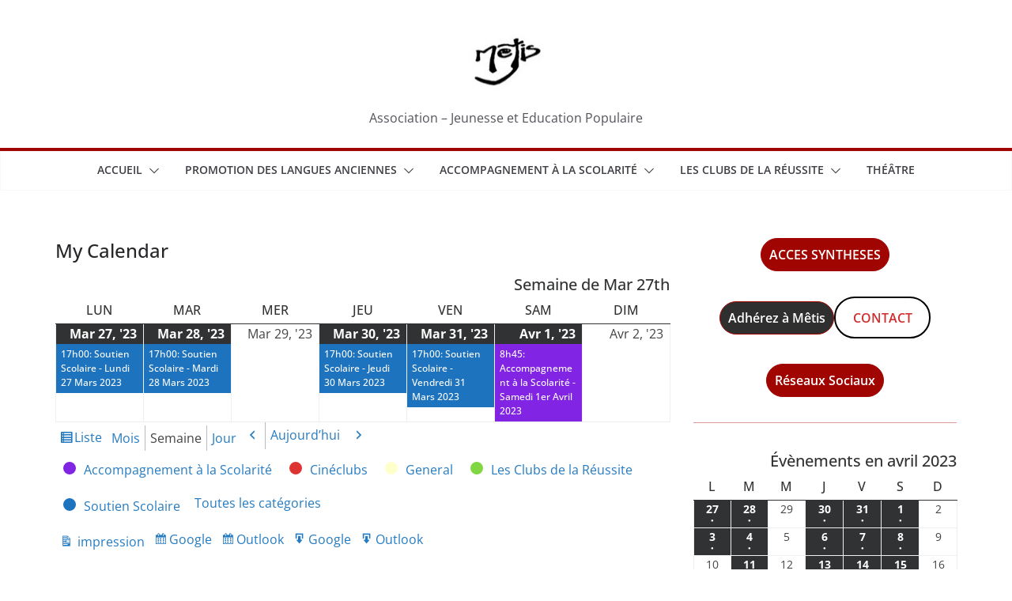

--- FILE ---
content_type: text/html; charset=UTF-8
request_url: https://www.operationmetis.com/my-calendar/?yr=2023&time=week&mcat=all&dy=27&month=3
body_size: 19215
content:
		<!doctype html>
		<html lang="fr-FR">
		
<head>

			<meta charset="UTF-8"/>
		<meta name="viewport" content="width=device-width, initial-scale=1">
		<link rel="profile" href="http://gmpg.org/xfn/11"/>
		
	<meta name='robots' content='index, follow, max-image-preview:large, max-snippet:-1, max-video-preview:-1' />

	<!-- This site is optimized with the Yoast SEO plugin v21.1 - https://yoast.com/wordpress/plugins/seo/ -->
	<title>My Calendar -</title>
	<link rel="canonical" href="https://www.operationmetis.com/my-calendar/" />
	<meta property="og:locale" content="fr_FR" />
	<meta property="og:type" content="article" />
	<meta property="og:title" content="My Calendar -" />
	<meta property="og:url" content="https://www.operationmetis.com/my-calendar/" />
	<meta name="twitter:card" content="summary_large_image" />
	<script type="application/ld+json" class="yoast-schema-graph">{"@context":"https://schema.org","@graph":[{"@type":"WebPage","@id":"https://www.operationmetis.com/my-calendar/","url":"https://www.operationmetis.com/my-calendar/","name":"My Calendar -","isPartOf":{"@id":"https://www.operationmetis.com/#website"},"datePublished":"2021-01-13T11:23:01+00:00","dateModified":"2021-01-13T11:23:01+00:00","breadcrumb":{"@id":"https://www.operationmetis.com/my-calendar/#breadcrumb"},"inLanguage":"fr-FR","potentialAction":[{"@type":"ReadAction","target":["https://www.operationmetis.com/my-calendar/"]}]},{"@type":"BreadcrumbList","@id":"https://www.operationmetis.com/my-calendar/#breadcrumb","itemListElement":[{"@type":"ListItem","position":1,"name":"Accueil","item":"https://www.operationmetis.com/"},{"@type":"ListItem","position":2,"name":"My Calendar"}]},{"@type":"WebSite","@id":"https://www.operationmetis.com/#website","url":"https://www.operationmetis.com/","name":"","description":"Association - Jeunesse et Education Populaire","potentialAction":[{"@type":"SearchAction","target":{"@type":"EntryPoint","urlTemplate":"https://www.operationmetis.com/?s={search_term_string}"},"query-input":"required name=search_term_string"}],"inLanguage":"fr-FR"}]}</script>
	<!-- / Yoast SEO plugin. -->


<link rel='dns-prefetch' href='//stats.wp.com' />
<link rel='dns-prefetch' href='//i0.wp.com' />
<link rel='dns-prefetch' href='//c0.wp.com' />
<link rel="alternate" type="application/rss+xml" title=" &raquo; Flux" href="https://www.operationmetis.com/feed/" />
<link rel="alternate" type="application/rss+xml" title=" &raquo; Flux des commentaires" href="https://www.operationmetis.com/comments/feed/" />
<link rel='stylesheet' id='wp-block-library-css' href='https://c0.wp.com/c/6.2.8/wp-includes/css/dist/block-library/style.min.css' type='text/css' media='all' />
<style id='wp-block-library-inline-css' type='text/css'>
.has-text-align-justify{text-align:justify;}
</style>
<style id='wp-block-library-theme-inline-css' type='text/css'>
.wp-block-audio figcaption{color:#555;font-size:13px;text-align:center}.is-dark-theme .wp-block-audio figcaption{color:hsla(0,0%,100%,.65)}.wp-block-audio{margin:0 0 1em}.wp-block-code{border:1px solid #ccc;border-radius:4px;font-family:Menlo,Consolas,monaco,monospace;padding:.8em 1em}.wp-block-embed figcaption{color:#555;font-size:13px;text-align:center}.is-dark-theme .wp-block-embed figcaption{color:hsla(0,0%,100%,.65)}.wp-block-embed{margin:0 0 1em}.blocks-gallery-caption{color:#555;font-size:13px;text-align:center}.is-dark-theme .blocks-gallery-caption{color:hsla(0,0%,100%,.65)}.wp-block-image figcaption{color:#555;font-size:13px;text-align:center}.is-dark-theme .wp-block-image figcaption{color:hsla(0,0%,100%,.65)}.wp-block-image{margin:0 0 1em}.wp-block-pullquote{border-bottom:4px solid;border-top:4px solid;color:currentColor;margin-bottom:1.75em}.wp-block-pullquote cite,.wp-block-pullquote footer,.wp-block-pullquote__citation{color:currentColor;font-size:.8125em;font-style:normal;text-transform:uppercase}.wp-block-quote{border-left:.25em solid;margin:0 0 1.75em;padding-left:1em}.wp-block-quote cite,.wp-block-quote footer{color:currentColor;font-size:.8125em;font-style:normal;position:relative}.wp-block-quote.has-text-align-right{border-left:none;border-right:.25em solid;padding-left:0;padding-right:1em}.wp-block-quote.has-text-align-center{border:none;padding-left:0}.wp-block-quote.is-large,.wp-block-quote.is-style-large,.wp-block-quote.is-style-plain{border:none}.wp-block-search .wp-block-search__label{font-weight:700}.wp-block-search__button{border:1px solid #ccc;padding:.375em .625em}:where(.wp-block-group.has-background){padding:1.25em 2.375em}.wp-block-separator.has-css-opacity{opacity:.4}.wp-block-separator{border:none;border-bottom:2px solid;margin-left:auto;margin-right:auto}.wp-block-separator.has-alpha-channel-opacity{opacity:1}.wp-block-separator:not(.is-style-wide):not(.is-style-dots){width:100px}.wp-block-separator.has-background:not(.is-style-dots){border-bottom:none;height:1px}.wp-block-separator.has-background:not(.is-style-wide):not(.is-style-dots){height:2px}.wp-block-table{margin:0 0 1em}.wp-block-table td,.wp-block-table th{word-break:normal}.wp-block-table figcaption{color:#555;font-size:13px;text-align:center}.is-dark-theme .wp-block-table figcaption{color:hsla(0,0%,100%,.65)}.wp-block-video figcaption{color:#555;font-size:13px;text-align:center}.is-dark-theme .wp-block-video figcaption{color:hsla(0,0%,100%,.65)}.wp-block-video{margin:0 0 1em}.wp-block-template-part.has-background{margin-bottom:0;margin-top:0;padding:1.25em 2.375em}
</style>
<link rel='stylesheet' id='jetpack-videopress-video-block-view-css' href='https://www.operationmetis.com/wp-content/plugins/jetpack/jetpack_vendor/automattic/jetpack-videopress/build/block-editor/blocks/video/view.css?minify=false&#038;ver=34ae973733627b74a14e' type='text/css' media='all' />
<link rel='stylesheet' id='mediaelement-css' href='https://c0.wp.com/c/6.2.8/wp-includes/js/mediaelement/mediaelementplayer-legacy.min.css' type='text/css' media='all' />
<link rel='stylesheet' id='wp-mediaelement-css' href='https://c0.wp.com/c/6.2.8/wp-includes/js/mediaelement/wp-mediaelement.min.css' type='text/css' media='all' />
<style id='global-styles-inline-css' type='text/css'>
body{--wp--preset--color--black: #000000;--wp--preset--color--cyan-bluish-gray: #abb8c3;--wp--preset--color--white: #ffffff;--wp--preset--color--pale-pink: #f78da7;--wp--preset--color--vivid-red: #cf2e2e;--wp--preset--color--luminous-vivid-orange: #ff6900;--wp--preset--color--luminous-vivid-amber: #fcb900;--wp--preset--color--light-green-cyan: #7bdcb5;--wp--preset--color--vivid-green-cyan: #00d084;--wp--preset--color--pale-cyan-blue: #8ed1fc;--wp--preset--color--vivid-cyan-blue: #0693e3;--wp--preset--color--vivid-purple: #9b51e0;--wp--preset--color--cm-color-1: #257BC1;--wp--preset--color--cm-color-2: #2270B0;--wp--preset--color--cm-color-3: #FFFFFF;--wp--preset--color--cm-color-4: #F9FEFD;--wp--preset--color--cm-color-5: #27272A;--wp--preset--color--cm-color-6: #16181A;--wp--preset--color--cm-color-7: #8F8F8F;--wp--preset--color--cm-color-8: #FFFFFF;--wp--preset--color--cm-color-9: #C7C7C7;--wp--preset--gradient--vivid-cyan-blue-to-vivid-purple: linear-gradient(135deg,rgba(6,147,227,1) 0%,rgb(155,81,224) 100%);--wp--preset--gradient--light-green-cyan-to-vivid-green-cyan: linear-gradient(135deg,rgb(122,220,180) 0%,rgb(0,208,130) 100%);--wp--preset--gradient--luminous-vivid-amber-to-luminous-vivid-orange: linear-gradient(135deg,rgba(252,185,0,1) 0%,rgba(255,105,0,1) 100%);--wp--preset--gradient--luminous-vivid-orange-to-vivid-red: linear-gradient(135deg,rgba(255,105,0,1) 0%,rgb(207,46,46) 100%);--wp--preset--gradient--very-light-gray-to-cyan-bluish-gray: linear-gradient(135deg,rgb(238,238,238) 0%,rgb(169,184,195) 100%);--wp--preset--gradient--cool-to-warm-spectrum: linear-gradient(135deg,rgb(74,234,220) 0%,rgb(151,120,209) 20%,rgb(207,42,186) 40%,rgb(238,44,130) 60%,rgb(251,105,98) 80%,rgb(254,248,76) 100%);--wp--preset--gradient--blush-light-purple: linear-gradient(135deg,rgb(255,206,236) 0%,rgb(152,150,240) 100%);--wp--preset--gradient--blush-bordeaux: linear-gradient(135deg,rgb(254,205,165) 0%,rgb(254,45,45) 50%,rgb(107,0,62) 100%);--wp--preset--gradient--luminous-dusk: linear-gradient(135deg,rgb(255,203,112) 0%,rgb(199,81,192) 50%,rgb(65,88,208) 100%);--wp--preset--gradient--pale-ocean: linear-gradient(135deg,rgb(255,245,203) 0%,rgb(182,227,212) 50%,rgb(51,167,181) 100%);--wp--preset--gradient--electric-grass: linear-gradient(135deg,rgb(202,248,128) 0%,rgb(113,206,126) 100%);--wp--preset--gradient--midnight: linear-gradient(135deg,rgb(2,3,129) 0%,rgb(40,116,252) 100%);--wp--preset--duotone--dark-grayscale: url('#wp-duotone-dark-grayscale');--wp--preset--duotone--grayscale: url('#wp-duotone-grayscale');--wp--preset--duotone--purple-yellow: url('#wp-duotone-purple-yellow');--wp--preset--duotone--blue-red: url('#wp-duotone-blue-red');--wp--preset--duotone--midnight: url('#wp-duotone-midnight');--wp--preset--duotone--magenta-yellow: url('#wp-duotone-magenta-yellow');--wp--preset--duotone--purple-green: url('#wp-duotone-purple-green');--wp--preset--duotone--blue-orange: url('#wp-duotone-blue-orange');--wp--preset--font-size--small: 13px;--wp--preset--font-size--medium: 16px;--wp--preset--font-size--large: 20px;--wp--preset--font-size--x-large: 24px;--wp--preset--font-size--xx-large: 30px;--wp--preset--font-size--huge: 36px;--wp--preset--font-family--dm-sans: DM Sans, sans-serif;--wp--preset--font-family--public-sans: Public Sans, sans-serif;--wp--preset--font-family--roboto: Roboto, sans-serif;--wp--preset--font-family--segoe-ui: Segoe UI, Arial, sans-serif;--wp--preset--font-family--ibm-plex-serif: IBM Plex Serif, sans-serif;--wp--preset--font-family--inter: Inter, sans-serif;--wp--preset--spacing--20: 0.44rem;--wp--preset--spacing--30: 0.67rem;--wp--preset--spacing--40: 1rem;--wp--preset--spacing--50: 1.5rem;--wp--preset--spacing--60: 2.25rem;--wp--preset--spacing--70: 3.38rem;--wp--preset--spacing--80: 5.06rem;--wp--preset--shadow--natural: 6px 6px 9px rgba(0, 0, 0, 0.2);--wp--preset--shadow--deep: 12px 12px 50px rgba(0, 0, 0, 0.4);--wp--preset--shadow--sharp: 6px 6px 0px rgba(0, 0, 0, 0.2);--wp--preset--shadow--outlined: 6px 6px 0px -3px rgba(255, 255, 255, 1), 6px 6px rgba(0, 0, 0, 1);--wp--preset--shadow--crisp: 6px 6px 0px rgba(0, 0, 0, 1);}body { margin: 0;--wp--style--global--content-size: 760px;--wp--style--global--wide-size: 1160px; }.wp-site-blocks > .alignleft { float: left; margin-right: 2em; }.wp-site-blocks > .alignright { float: right; margin-left: 2em; }.wp-site-blocks > .aligncenter { justify-content: center; margin-left: auto; margin-right: auto; }.wp-site-blocks > * { margin-block-start: 0; margin-block-end: 0; }.wp-site-blocks > * + * { margin-block-start: 24px; }body { --wp--style--block-gap: 24px; }body .is-layout-flow > *{margin-block-start: 0;margin-block-end: 0;}body .is-layout-flow > * + *{margin-block-start: 24px;margin-block-end: 0;}body .is-layout-constrained > *{margin-block-start: 0;margin-block-end: 0;}body .is-layout-constrained > * + *{margin-block-start: 24px;margin-block-end: 0;}body .is-layout-flex{gap: 24px;}body .is-layout-flow > .alignleft{float: left;margin-inline-start: 0;margin-inline-end: 2em;}body .is-layout-flow > .alignright{float: right;margin-inline-start: 2em;margin-inline-end: 0;}body .is-layout-flow > .aligncenter{margin-left: auto !important;margin-right: auto !important;}body .is-layout-constrained > .alignleft{float: left;margin-inline-start: 0;margin-inline-end: 2em;}body .is-layout-constrained > .alignright{float: right;margin-inline-start: 2em;margin-inline-end: 0;}body .is-layout-constrained > .aligncenter{margin-left: auto !important;margin-right: auto !important;}body .is-layout-constrained > :where(:not(.alignleft):not(.alignright):not(.alignfull)){max-width: var(--wp--style--global--content-size);margin-left: auto !important;margin-right: auto !important;}body .is-layout-constrained > .alignwide{max-width: var(--wp--style--global--wide-size);}body .is-layout-flex{display: flex;}body .is-layout-flex{flex-wrap: wrap;align-items: center;}body .is-layout-flex > *{margin: 0;}body{padding-top: 0px;padding-right: 0px;padding-bottom: 0px;padding-left: 0px;}a:where(:not(.wp-element-button)){text-decoration: underline;}.wp-element-button, .wp-block-button__link{background-color: #32373c;border-width: 0;color: #fff;font-family: inherit;font-size: inherit;line-height: inherit;padding: calc(0.667em + 2px) calc(1.333em + 2px);text-decoration: none;}.has-black-color{color: var(--wp--preset--color--black) !important;}.has-cyan-bluish-gray-color{color: var(--wp--preset--color--cyan-bluish-gray) !important;}.has-white-color{color: var(--wp--preset--color--white) !important;}.has-pale-pink-color{color: var(--wp--preset--color--pale-pink) !important;}.has-vivid-red-color{color: var(--wp--preset--color--vivid-red) !important;}.has-luminous-vivid-orange-color{color: var(--wp--preset--color--luminous-vivid-orange) !important;}.has-luminous-vivid-amber-color{color: var(--wp--preset--color--luminous-vivid-amber) !important;}.has-light-green-cyan-color{color: var(--wp--preset--color--light-green-cyan) !important;}.has-vivid-green-cyan-color{color: var(--wp--preset--color--vivid-green-cyan) !important;}.has-pale-cyan-blue-color{color: var(--wp--preset--color--pale-cyan-blue) !important;}.has-vivid-cyan-blue-color{color: var(--wp--preset--color--vivid-cyan-blue) !important;}.has-vivid-purple-color{color: var(--wp--preset--color--vivid-purple) !important;}.has-cm-color-1-color{color: var(--wp--preset--color--cm-color-1) !important;}.has-cm-color-2-color{color: var(--wp--preset--color--cm-color-2) !important;}.has-cm-color-3-color{color: var(--wp--preset--color--cm-color-3) !important;}.has-cm-color-4-color{color: var(--wp--preset--color--cm-color-4) !important;}.has-cm-color-5-color{color: var(--wp--preset--color--cm-color-5) !important;}.has-cm-color-6-color{color: var(--wp--preset--color--cm-color-6) !important;}.has-cm-color-7-color{color: var(--wp--preset--color--cm-color-7) !important;}.has-cm-color-8-color{color: var(--wp--preset--color--cm-color-8) !important;}.has-cm-color-9-color{color: var(--wp--preset--color--cm-color-9) !important;}.has-black-background-color{background-color: var(--wp--preset--color--black) !important;}.has-cyan-bluish-gray-background-color{background-color: var(--wp--preset--color--cyan-bluish-gray) !important;}.has-white-background-color{background-color: var(--wp--preset--color--white) !important;}.has-pale-pink-background-color{background-color: var(--wp--preset--color--pale-pink) !important;}.has-vivid-red-background-color{background-color: var(--wp--preset--color--vivid-red) !important;}.has-luminous-vivid-orange-background-color{background-color: var(--wp--preset--color--luminous-vivid-orange) !important;}.has-luminous-vivid-amber-background-color{background-color: var(--wp--preset--color--luminous-vivid-amber) !important;}.has-light-green-cyan-background-color{background-color: var(--wp--preset--color--light-green-cyan) !important;}.has-vivid-green-cyan-background-color{background-color: var(--wp--preset--color--vivid-green-cyan) !important;}.has-pale-cyan-blue-background-color{background-color: var(--wp--preset--color--pale-cyan-blue) !important;}.has-vivid-cyan-blue-background-color{background-color: var(--wp--preset--color--vivid-cyan-blue) !important;}.has-vivid-purple-background-color{background-color: var(--wp--preset--color--vivid-purple) !important;}.has-cm-color-1-background-color{background-color: var(--wp--preset--color--cm-color-1) !important;}.has-cm-color-2-background-color{background-color: var(--wp--preset--color--cm-color-2) !important;}.has-cm-color-3-background-color{background-color: var(--wp--preset--color--cm-color-3) !important;}.has-cm-color-4-background-color{background-color: var(--wp--preset--color--cm-color-4) !important;}.has-cm-color-5-background-color{background-color: var(--wp--preset--color--cm-color-5) !important;}.has-cm-color-6-background-color{background-color: var(--wp--preset--color--cm-color-6) !important;}.has-cm-color-7-background-color{background-color: var(--wp--preset--color--cm-color-7) !important;}.has-cm-color-8-background-color{background-color: var(--wp--preset--color--cm-color-8) !important;}.has-cm-color-9-background-color{background-color: var(--wp--preset--color--cm-color-9) !important;}.has-black-border-color{border-color: var(--wp--preset--color--black) !important;}.has-cyan-bluish-gray-border-color{border-color: var(--wp--preset--color--cyan-bluish-gray) !important;}.has-white-border-color{border-color: var(--wp--preset--color--white) !important;}.has-pale-pink-border-color{border-color: var(--wp--preset--color--pale-pink) !important;}.has-vivid-red-border-color{border-color: var(--wp--preset--color--vivid-red) !important;}.has-luminous-vivid-orange-border-color{border-color: var(--wp--preset--color--luminous-vivid-orange) !important;}.has-luminous-vivid-amber-border-color{border-color: var(--wp--preset--color--luminous-vivid-amber) !important;}.has-light-green-cyan-border-color{border-color: var(--wp--preset--color--light-green-cyan) !important;}.has-vivid-green-cyan-border-color{border-color: var(--wp--preset--color--vivid-green-cyan) !important;}.has-pale-cyan-blue-border-color{border-color: var(--wp--preset--color--pale-cyan-blue) !important;}.has-vivid-cyan-blue-border-color{border-color: var(--wp--preset--color--vivid-cyan-blue) !important;}.has-vivid-purple-border-color{border-color: var(--wp--preset--color--vivid-purple) !important;}.has-cm-color-1-border-color{border-color: var(--wp--preset--color--cm-color-1) !important;}.has-cm-color-2-border-color{border-color: var(--wp--preset--color--cm-color-2) !important;}.has-cm-color-3-border-color{border-color: var(--wp--preset--color--cm-color-3) !important;}.has-cm-color-4-border-color{border-color: var(--wp--preset--color--cm-color-4) !important;}.has-cm-color-5-border-color{border-color: var(--wp--preset--color--cm-color-5) !important;}.has-cm-color-6-border-color{border-color: var(--wp--preset--color--cm-color-6) !important;}.has-cm-color-7-border-color{border-color: var(--wp--preset--color--cm-color-7) !important;}.has-cm-color-8-border-color{border-color: var(--wp--preset--color--cm-color-8) !important;}.has-cm-color-9-border-color{border-color: var(--wp--preset--color--cm-color-9) !important;}.has-vivid-cyan-blue-to-vivid-purple-gradient-background{background: var(--wp--preset--gradient--vivid-cyan-blue-to-vivid-purple) !important;}.has-light-green-cyan-to-vivid-green-cyan-gradient-background{background: var(--wp--preset--gradient--light-green-cyan-to-vivid-green-cyan) !important;}.has-luminous-vivid-amber-to-luminous-vivid-orange-gradient-background{background: var(--wp--preset--gradient--luminous-vivid-amber-to-luminous-vivid-orange) !important;}.has-luminous-vivid-orange-to-vivid-red-gradient-background{background: var(--wp--preset--gradient--luminous-vivid-orange-to-vivid-red) !important;}.has-very-light-gray-to-cyan-bluish-gray-gradient-background{background: var(--wp--preset--gradient--very-light-gray-to-cyan-bluish-gray) !important;}.has-cool-to-warm-spectrum-gradient-background{background: var(--wp--preset--gradient--cool-to-warm-spectrum) !important;}.has-blush-light-purple-gradient-background{background: var(--wp--preset--gradient--blush-light-purple) !important;}.has-blush-bordeaux-gradient-background{background: var(--wp--preset--gradient--blush-bordeaux) !important;}.has-luminous-dusk-gradient-background{background: var(--wp--preset--gradient--luminous-dusk) !important;}.has-pale-ocean-gradient-background{background: var(--wp--preset--gradient--pale-ocean) !important;}.has-electric-grass-gradient-background{background: var(--wp--preset--gradient--electric-grass) !important;}.has-midnight-gradient-background{background: var(--wp--preset--gradient--midnight) !important;}.has-small-font-size{font-size: var(--wp--preset--font-size--small) !important;}.has-medium-font-size{font-size: var(--wp--preset--font-size--medium) !important;}.has-large-font-size{font-size: var(--wp--preset--font-size--large) !important;}.has-x-large-font-size{font-size: var(--wp--preset--font-size--x-large) !important;}.has-xx-large-font-size{font-size: var(--wp--preset--font-size--xx-large) !important;}.has-huge-font-size{font-size: var(--wp--preset--font-size--huge) !important;}.has-dm-sans-font-family{font-family: var(--wp--preset--font-family--dm-sans) !important;}.has-public-sans-font-family{font-family: var(--wp--preset--font-family--public-sans) !important;}.has-roboto-font-family{font-family: var(--wp--preset--font-family--roboto) !important;}.has-segoe-ui-font-family{font-family: var(--wp--preset--font-family--segoe-ui) !important;}.has-ibm-plex-serif-font-family{font-family: var(--wp--preset--font-family--ibm-plex-serif) !important;}.has-inter-font-family{font-family: var(--wp--preset--font-family--inter) !important;}
.wp-block-navigation a:where(:not(.wp-element-button)){color: inherit;}
.wp-block-pullquote{font-size: 1.5em;line-height: 1.6;}
</style>
<link rel='stylesheet' id='contact-form-7-css' href='https://www.operationmetis.com/wp-content/plugins/contact-form-7/includes/css/styles.css?ver=5.8' type='text/css' media='all' />
<link rel='stylesheet' id='rt-fontawsome-css' href='https://www.operationmetis.com/wp-content/plugins/the-post-grid/assets/vendor/font-awesome/css/font-awesome.min.css?ver=7.2.10' type='text/css' media='all' />
<link rel='stylesheet' id='rt-tpg-css' href='https://www.operationmetis.com/wp-content/plugins/the-post-grid/assets/css/thepostgrid.min.css?ver=7.2.10' type='text/css' media='all' />
<style id='wp-webfonts-inline-css' type='text/css'>
@font-face{font-family:"DM Sans";font-style:normal;font-weight:100 900;font-display:fallback;src:url('https://fonts.gstatic.com/s/dmsans/v15/rP2Hp2ywxg089UriCZOIHTWEBlw.woff2') format('woff2');}@font-face{font-family:"Public Sans";font-style:normal;font-weight:100 900;font-display:fallback;src:url('https://fonts.gstatic.com/s/publicsans/v15/ijwOs5juQtsyLLR5jN4cxBEoRDf44uE.woff2') format('woff2');}@font-face{font-family:Roboto;font-style:normal;font-weight:100 900;font-display:fallback;src:url('https://fonts.gstatic.com/s/roboto/v30/KFOjCnqEu92Fr1Mu51TjASc6CsE.woff2') format('woff2');}@font-face{font-family:IBMPlexSerif;font-style:normal;font-weight:400;font-display:fallback;src:url('/wp-content/themes/colormag/assets/fonts/IBMPlexSerif-Regular.woff2') format('woff2');}@font-face{font-family:IBMPlexSerif;font-style:normal;font-weight:700;font-display:fallback;src:url('/wp-content/themes/colormag/assets/fonts/IBMPlexSerif-Bold.woff2') format('woff2');}@font-face{font-family:IBMPlexSerif;font-style:normal;font-weight:600;font-display:fallback;src:url('/wp-content/themes/colormag/assets/fonts/IBMPlexSerif-SemiBold.woff2') format('woff2');}@font-face{font-family:Inter;font-style:normal;font-weight:400;font-display:fallback;src:url('/wp-content/themes/colormag/assets/fonts/Inter-Regular.woff2') format('woff2');}
</style>
<link rel='stylesheet' id='colormag_style-css' href='https://www.operationmetis.com/wp-content/themes/colormag/style.css?ver=1768980626' type='text/css' media='all' />
<style id='colormag_style-inline-css' type='text/css'>
.colormag-button,
			blockquote, button,
			input[type=reset],
			input[type=button],
			input[type=submit],
			.cm-home-icon.front_page_on,
			.cm-post-categories a,
			.cm-primary-nav ul li ul li:hover,
			.cm-primary-nav ul li.current-menu-item,
			.cm-primary-nav ul li.current_page_ancestor,
			.cm-primary-nav ul li.current-menu-ancestor,
			.cm-primary-nav ul li.current_page_item,
			.cm-primary-nav ul li:hover,
			.cm-primary-nav ul li.focus,
			.cm-mobile-nav li a:hover,
			.colormag-header-clean #cm-primary-nav .cm-menu-toggle:hover,
			.cm-header .cm-mobile-nav li:hover,
			.cm-header .cm-mobile-nav li.current-page-ancestor,
			.cm-header .cm-mobile-nav li.current-menu-ancestor,
			.cm-header .cm-mobile-nav li.current-page-item,
			.cm-header .cm-mobile-nav li.current-menu-item,
			.cm-primary-nav ul li.focus > a,
			.cm-layout-2 .cm-primary-nav ul ul.sub-menu li.focus > a,
			.cm-mobile-nav .current-menu-item>a, .cm-mobile-nav .current_page_item>a,
			.colormag-header-clean .cm-mobile-nav li:hover > a,
			.colormag-header-clean .cm-mobile-nav li.current-page-ancestor > a,
			.colormag-header-clean .cm-mobile-nav li.current-menu-ancestor > a,
			.colormag-header-clean .cm-mobile-nav li.current-page-item > a,
			.colormag-header-clean .cm-mobile-nav li.current-menu-item > a,
			.fa.search-top:hover,
			.widget_call_to_action .btn--primary,
			.colormag-footer--classic .cm-footer-cols .cm-row .cm-widget-title span::before,
			.colormag-footer--classic-bordered .cm-footer-cols .cm-row .cm-widget-title span::before,
			.cm-featured-posts .cm-widget-title span,
			.cm-featured-category-slider-widget .cm-slide-content .cm-entry-header-meta .cm-post-categories a,
			.cm-highlighted-posts .cm-post-content .cm-entry-header-meta .cm-post-categories a,
			.cm-category-slide-next, .cm-category-slide-prev, .slide-next,
			.slide-prev, .cm-tabbed-widget ul li, .cm-posts .wp-pagenavi .current,
			.cm-posts .wp-pagenavi a:hover, .cm-secondary .cm-widget-title span,
			.cm-posts .post .cm-post-content .cm-entry-header-meta .cm-post-categories a,
			.cm-page-header .cm-page-title span, .entry-meta .post-format i,
			.format-link .cm-entry-summary a, .cm-entry-button, .infinite-scroll .tg-infinite-scroll,
			.no-more-post-text, .pagination span,
			.comments-area .comment-author-link span,
			.cm-footer-cols .cm-row .cm-widget-title span,
			.advertisement_above_footer .cm-widget-title span,
			.error, .cm-primary .cm-widget-title span,
			.related-posts-wrapper.style-three .cm-post-content .cm-entry-title a:hover:before,
			.cm-slider-area .cm-widget-title span,
			.cm-beside-slider-widget .cm-widget-title span,
			.top-full-width-sidebar .cm-widget-title span,
			.wp-block-quote, .wp-block-quote.is-style-large,
			.wp-block-quote.has-text-align-right,
			.cm-error-404 .cm-btn, .widget .wp-block-heading, .wp-block-search button,
			.widget a::before, .cm-post-date a::before,
			.byline a::before,
			.colormag-footer--classic-bordered .cm-widget-title::before,
			.wp-block-button__link,
			#cm-tertiary .cm-widget-title span,
			.link-pagination .post-page-numbers.current,
			.wp-block-query-pagination-numbers .page-numbers.current,
			.wp-element-button,
			.wp-block-button .wp-block-button__link,
			.wp-element-button,
			.cm-layout-2 .cm-primary-nav ul ul.sub-menu li:hover,
			.cm-layout-2 .cm-primary-nav ul ul.sub-menu li.current-menu-ancestor,
			.cm-layout-2 .cm-primary-nav ul ul.sub-menu li.current-menu-item,
			.cm-layout-2 .cm-primary-nav ul ul.sub-menu li.focus,
			.search-wrap button,
			.page-numbers .current,
			.cm-footer-builder .cm-widget-title span,
			.wp-block-search .wp-element-button:hover{background-color:#a10501;}a,
			.cm-layout-2 #cm-primary-nav .fa.search-top:hover,
			.cm-layout-2 #cm-primary-nav.cm-mobile-nav .cm-random-post a:hover .fa-random,
			.cm-layout-2 #cm-primary-nav.cm-primary-nav .cm-random-post a:hover .fa-random,
			.cm-layout-2 .breaking-news .newsticker a:hover,
			.cm-layout-2 .cm-primary-nav ul li.current-menu-item > a,
			.cm-layout-2 .cm-primary-nav ul li.current_page_item > a,
			.cm-layout-2 .cm-primary-nav ul li:hover > a,
			.cm-layout-2 .cm-primary-nav ul li.focus > a
			.dark-skin .cm-layout-2-style-1 #cm-primary-nav.cm-primary-nav .cm-home-icon:hover .fa,
			.byline a:hover, .comments a:hover, .cm-edit-link a:hover, .cm-post-date a:hover,
			.social-links:not(.cm-header-actions .social-links) i.fa:hover, .cm-tag-links a:hover,
			.colormag-header-clean .social-links li:hover i.fa, .cm-layout-2-style-1 .social-links li:hover i.fa,
			.colormag-header-clean .breaking-news .newsticker a:hover, .widget_featured_posts .article-content .cm-entry-title a:hover,
			.widget_featured_slider .slide-content .cm-below-entry-meta .byline a:hover,
			.widget_featured_slider .slide-content .cm-below-entry-meta .comments a:hover,
			.widget_featured_slider .slide-content .cm-below-entry-meta .cm-post-date a:hover,
			.widget_featured_slider .slide-content .cm-entry-title a:hover,
			.widget_block_picture_news.widget_featured_posts .article-content .cm-entry-title a:hover,
			.widget_highlighted_posts .article-content .cm-below-entry-meta .byline a:hover,
			.widget_highlighted_posts .article-content .cm-below-entry-meta .comments a:hover,
			.widget_highlighted_posts .article-content .cm-below-entry-meta .cm-post-date a:hover,
			.widget_highlighted_posts .article-content .cm-entry-title a:hover, i.fa-arrow-up, i.fa-arrow-down,
			.cm-site-title a, #content .post .article-content .cm-entry-title a:hover, .entry-meta .byline i,
			.entry-meta .cat-links i, .entry-meta a, .post .cm-entry-title a:hover, .search .cm-entry-title a:hover,
			.entry-meta .comments-link a:hover, .entry-meta .cm-edit-link a:hover, .entry-meta .cm-post-date a:hover,
			.entry-meta .cm-tag-links a:hover, .single #content .tags a:hover, .count, .next a:hover, .previous a:hover,
			.related-posts-main-title .fa, .single-related-posts .article-content .cm-entry-title a:hover,
			.pagination a span:hover,
			#content .comments-area a.comment-cm-edit-link:hover, #content .comments-area a.comment-permalink:hover,
			#content .comments-area article header cite a:hover, .comments-area .comment-author-link a:hover,
			.comment .comment-reply-link:hover,
			.nav-next a, .nav-previous a,
			#cm-footer .cm-footer-menu ul li a:hover,
			.cm-footer-cols .cm-row a:hover, a#scroll-up i, .related-posts-wrapper-flyout .cm-entry-title a:hover,
			.human-diff-time .human-diff-time-display:hover,
			.cm-layout-2-style-1 #cm-primary-nav .fa:hover,
			.cm-footer-bar a,
			.cm-post-date a:hover,
			.cm-author a:hover,
			.cm-comments-link a:hover,
			.cm-tag-links a:hover,
			.cm-edit-link a:hover,
			.cm-footer-bar .copyright a,
			.cm-featured-posts .cm-entry-title a:hover,
			.cm-posts .post .cm-post-content .cm-entry-title a:hover,
			.cm-posts .post .single-title-above .cm-entry-title a:hover,
			.cm-layout-2 .cm-primary-nav ul li:hover > a,
			.cm-layout-2 #cm-primary-nav .fa:hover,
			.cm-entry-title a:hover,
			button:hover, input[type="button"]:hover,
			input[type="reset"]:hover,
			input[type="submit"]:hover,
			.wp-block-button .wp-block-button__link:hover,
			.cm-button:hover,
			.wp-element-button:hover,
			li.product .added_to_cart:hover,
			.comments-area .comment-permalink:hover,
			.cm-footer-bar-area .cm-footer-bar__2 a{color:#a10501;}#cm-primary-nav,
			.cm-contained .cm-header-2 .cm-row, .cm-header-builder.cm-full-width .cm-main-header .cm-header-bottom-row{border-top-color:#a10501;}.cm-layout-2 #cm-primary-nav,
			.cm-layout-2 .cm-primary-nav ul ul.sub-menu li:hover,
			.cm-layout-2 .cm-primary-nav ul > li:hover > a,
			.cm-layout-2 .cm-primary-nav ul > li.current-menu-item > a,
			.cm-layout-2 .cm-primary-nav ul > li.current-menu-ancestor > a,
			.cm-layout-2 .cm-primary-nav ul ul.sub-menu li.current-menu-ancestor,
			.cm-layout-2 .cm-primary-nav ul ul.sub-menu li.current-menu-item,
			.cm-layout-2 .cm-primary-nav ul ul.sub-menu li.focus,
			cm-layout-2 .cm-primary-nav ul ul.sub-menu li.current-menu-ancestor,
			cm-layout-2 .cm-primary-nav ul ul.sub-menu li.current-menu-item,
			cm-layout-2 #cm-primary-nav .cm-menu-toggle:hover,
			cm-layout-2 #cm-primary-nav.cm-mobile-nav .cm-menu-toggle,
			cm-layout-2 .cm-primary-nav ul > li:hover > a,
			cm-layout-2 .cm-primary-nav ul > li.current-menu-item > a,
			cm-layout-2 .cm-primary-nav ul > li.current-menu-ancestor > a,
			.cm-layout-2 .cm-primary-nav ul li.focus > a, .pagination a span:hover,
			.cm-error-404 .cm-btn,
			.single-post .cm-post-categories a::after,
			.widget .block-title,
			.cm-layout-2 .cm-primary-nav ul li.focus > a,
			button,
			input[type="button"],
			input[type="reset"],
			input[type="submit"],
			.wp-block-button .wp-block-button__link,
			.cm-button,
			.wp-element-button,
			li.product .added_to_cart{border-color:#a10501;}.cm-secondary .cm-widget-title,
			#cm-tertiary .cm-widget-title,
			.widget_featured_posts .widget-title,
			#secondary .widget-title,
			#cm-tertiary .widget-title,
			.cm-page-header .cm-page-title,
			.cm-footer-cols .cm-row .widget-title,
			.advertisement_above_footer .widget-title,
			#primary .widget-title,
			.widget_slider_area .widget-title,
			.widget_beside_slider .widget-title,
			.top-full-width-sidebar .widget-title,
			.cm-footer-cols .cm-row .cm-widget-title,
			.cm-footer-bar .copyright a,
			.cm-layout-2.cm-layout-2-style-2 #cm-primary-nav,
			.cm-layout-2 .cm-primary-nav ul > li:hover > a,
			.cm-footer-builder .cm-widget-title,
			.cm-layout-2 .cm-primary-nav ul > li.current-menu-item > a{border-bottom-color:#a10501;}body{color:#444444;}.cm-posts .post{box-shadow:0px 0px 2px 0px #E4E4E7;}@media screen and (min-width: 992px) {.cm-primary{width:70%;}}.colormag-button,
			input[type="reset"],
			input[type="button"],
			input[type="submit"],
			button,
			.cm-entry-button span,
			.wp-block-button .wp-block-button__link{color:#ffffff;}.cm-content{background-color:#ffffff;background-size:contain;}body,body.boxed{background-color:c1c1c1;background-position:;background-size:;background-attachment:;background-repeat:;}.cm-header .cm-menu-toggle svg,
			.cm-header .cm-menu-toggle svg{fill:#fff;}.cm-footer-bar-area .cm-footer-bar__2 a{color:#207daf;}.colormag-button,
			blockquote, button,
			input[type=reset],
			input[type=button],
			input[type=submit],
			.cm-home-icon.front_page_on,
			.cm-post-categories a,
			.cm-primary-nav ul li ul li:hover,
			.cm-primary-nav ul li.current-menu-item,
			.cm-primary-nav ul li.current_page_ancestor,
			.cm-primary-nav ul li.current-menu-ancestor,
			.cm-primary-nav ul li.current_page_item,
			.cm-primary-nav ul li:hover,
			.cm-primary-nav ul li.focus,
			.cm-mobile-nav li a:hover,
			.colormag-header-clean #cm-primary-nav .cm-menu-toggle:hover,
			.cm-header .cm-mobile-nav li:hover,
			.cm-header .cm-mobile-nav li.current-page-ancestor,
			.cm-header .cm-mobile-nav li.current-menu-ancestor,
			.cm-header .cm-mobile-nav li.current-page-item,
			.cm-header .cm-mobile-nav li.current-menu-item,
			.cm-primary-nav ul li.focus > a,
			.cm-layout-2 .cm-primary-nav ul ul.sub-menu li.focus > a,
			.cm-mobile-nav .current-menu-item>a, .cm-mobile-nav .current_page_item>a,
			.colormag-header-clean .cm-mobile-nav li:hover > a,
			.colormag-header-clean .cm-mobile-nav li.current-page-ancestor > a,
			.colormag-header-clean .cm-mobile-nav li.current-menu-ancestor > a,
			.colormag-header-clean .cm-mobile-nav li.current-page-item > a,
			.colormag-header-clean .cm-mobile-nav li.current-menu-item > a,
			.fa.search-top:hover,
			.widget_call_to_action .btn--primary,
			.colormag-footer--classic .cm-footer-cols .cm-row .cm-widget-title span::before,
			.colormag-footer--classic-bordered .cm-footer-cols .cm-row .cm-widget-title span::before,
			.cm-featured-posts .cm-widget-title span,
			.cm-featured-category-slider-widget .cm-slide-content .cm-entry-header-meta .cm-post-categories a,
			.cm-highlighted-posts .cm-post-content .cm-entry-header-meta .cm-post-categories a,
			.cm-category-slide-next, .cm-category-slide-prev, .slide-next,
			.slide-prev, .cm-tabbed-widget ul li, .cm-posts .wp-pagenavi .current,
			.cm-posts .wp-pagenavi a:hover, .cm-secondary .cm-widget-title span,
			.cm-posts .post .cm-post-content .cm-entry-header-meta .cm-post-categories a,
			.cm-page-header .cm-page-title span, .entry-meta .post-format i,
			.format-link .cm-entry-summary a, .cm-entry-button, .infinite-scroll .tg-infinite-scroll,
			.no-more-post-text, .pagination span,
			.comments-area .comment-author-link span,
			.cm-footer-cols .cm-row .cm-widget-title span,
			.advertisement_above_footer .cm-widget-title span,
			.error, .cm-primary .cm-widget-title span,
			.related-posts-wrapper.style-three .cm-post-content .cm-entry-title a:hover:before,
			.cm-slider-area .cm-widget-title span,
			.cm-beside-slider-widget .cm-widget-title span,
			.top-full-width-sidebar .cm-widget-title span,
			.wp-block-quote, .wp-block-quote.is-style-large,
			.wp-block-quote.has-text-align-right,
			.cm-error-404 .cm-btn, .widget .wp-block-heading, .wp-block-search button,
			.widget a::before, .cm-post-date a::before,
			.byline a::before,
			.colormag-footer--classic-bordered .cm-widget-title::before,
			.wp-block-button__link,
			#cm-tertiary .cm-widget-title span,
			.link-pagination .post-page-numbers.current,
			.wp-block-query-pagination-numbers .page-numbers.current,
			.wp-element-button,
			.wp-block-button .wp-block-button__link,
			.wp-element-button,
			.cm-layout-2 .cm-primary-nav ul ul.sub-menu li:hover,
			.cm-layout-2 .cm-primary-nav ul ul.sub-menu li.current-menu-ancestor,
			.cm-layout-2 .cm-primary-nav ul ul.sub-menu li.current-menu-item,
			.cm-layout-2 .cm-primary-nav ul ul.sub-menu li.focus,
			.search-wrap button,
			.page-numbers .current,
			.cm-footer-builder .cm-widget-title span,
			.wp-block-search .wp-element-button:hover{background-color:#a10501;}a,
			.cm-layout-2 #cm-primary-nav .fa.search-top:hover,
			.cm-layout-2 #cm-primary-nav.cm-mobile-nav .cm-random-post a:hover .fa-random,
			.cm-layout-2 #cm-primary-nav.cm-primary-nav .cm-random-post a:hover .fa-random,
			.cm-layout-2 .breaking-news .newsticker a:hover,
			.cm-layout-2 .cm-primary-nav ul li.current-menu-item > a,
			.cm-layout-2 .cm-primary-nav ul li.current_page_item > a,
			.cm-layout-2 .cm-primary-nav ul li:hover > a,
			.cm-layout-2 .cm-primary-nav ul li.focus > a
			.dark-skin .cm-layout-2-style-1 #cm-primary-nav.cm-primary-nav .cm-home-icon:hover .fa,
			.byline a:hover, .comments a:hover, .cm-edit-link a:hover, .cm-post-date a:hover,
			.social-links:not(.cm-header-actions .social-links) i.fa:hover, .cm-tag-links a:hover,
			.colormag-header-clean .social-links li:hover i.fa, .cm-layout-2-style-1 .social-links li:hover i.fa,
			.colormag-header-clean .breaking-news .newsticker a:hover, .widget_featured_posts .article-content .cm-entry-title a:hover,
			.widget_featured_slider .slide-content .cm-below-entry-meta .byline a:hover,
			.widget_featured_slider .slide-content .cm-below-entry-meta .comments a:hover,
			.widget_featured_slider .slide-content .cm-below-entry-meta .cm-post-date a:hover,
			.widget_featured_slider .slide-content .cm-entry-title a:hover,
			.widget_block_picture_news.widget_featured_posts .article-content .cm-entry-title a:hover,
			.widget_highlighted_posts .article-content .cm-below-entry-meta .byline a:hover,
			.widget_highlighted_posts .article-content .cm-below-entry-meta .comments a:hover,
			.widget_highlighted_posts .article-content .cm-below-entry-meta .cm-post-date a:hover,
			.widget_highlighted_posts .article-content .cm-entry-title a:hover, i.fa-arrow-up, i.fa-arrow-down,
			.cm-site-title a, #content .post .article-content .cm-entry-title a:hover, .entry-meta .byline i,
			.entry-meta .cat-links i, .entry-meta a, .post .cm-entry-title a:hover, .search .cm-entry-title a:hover,
			.entry-meta .comments-link a:hover, .entry-meta .cm-edit-link a:hover, .entry-meta .cm-post-date a:hover,
			.entry-meta .cm-tag-links a:hover, .single #content .tags a:hover, .count, .next a:hover, .previous a:hover,
			.related-posts-main-title .fa, .single-related-posts .article-content .cm-entry-title a:hover,
			.pagination a span:hover,
			#content .comments-area a.comment-cm-edit-link:hover, #content .comments-area a.comment-permalink:hover,
			#content .comments-area article header cite a:hover, .comments-area .comment-author-link a:hover,
			.comment .comment-reply-link:hover,
			.nav-next a, .nav-previous a,
			#cm-footer .cm-footer-menu ul li a:hover,
			.cm-footer-cols .cm-row a:hover, a#scroll-up i, .related-posts-wrapper-flyout .cm-entry-title a:hover,
			.human-diff-time .human-diff-time-display:hover,
			.cm-layout-2-style-1 #cm-primary-nav .fa:hover,
			.cm-footer-bar a,
			.cm-post-date a:hover,
			.cm-author a:hover,
			.cm-comments-link a:hover,
			.cm-tag-links a:hover,
			.cm-edit-link a:hover,
			.cm-footer-bar .copyright a,
			.cm-featured-posts .cm-entry-title a:hover,
			.cm-posts .post .cm-post-content .cm-entry-title a:hover,
			.cm-posts .post .single-title-above .cm-entry-title a:hover,
			.cm-layout-2 .cm-primary-nav ul li:hover > a,
			.cm-layout-2 #cm-primary-nav .fa:hover,
			.cm-entry-title a:hover,
			button:hover, input[type="button"]:hover,
			input[type="reset"]:hover,
			input[type="submit"]:hover,
			.wp-block-button .wp-block-button__link:hover,
			.cm-button:hover,
			.wp-element-button:hover,
			li.product .added_to_cart:hover,
			.comments-area .comment-permalink:hover,
			.cm-footer-bar-area .cm-footer-bar__2 a{color:#a10501;}#cm-primary-nav,
			.cm-contained .cm-header-2 .cm-row, .cm-header-builder.cm-full-width .cm-main-header .cm-header-bottom-row{border-top-color:#a10501;}.cm-layout-2 #cm-primary-nav,
			.cm-layout-2 .cm-primary-nav ul ul.sub-menu li:hover,
			.cm-layout-2 .cm-primary-nav ul > li:hover > a,
			.cm-layout-2 .cm-primary-nav ul > li.current-menu-item > a,
			.cm-layout-2 .cm-primary-nav ul > li.current-menu-ancestor > a,
			.cm-layout-2 .cm-primary-nav ul ul.sub-menu li.current-menu-ancestor,
			.cm-layout-2 .cm-primary-nav ul ul.sub-menu li.current-menu-item,
			.cm-layout-2 .cm-primary-nav ul ul.sub-menu li.focus,
			cm-layout-2 .cm-primary-nav ul ul.sub-menu li.current-menu-ancestor,
			cm-layout-2 .cm-primary-nav ul ul.sub-menu li.current-menu-item,
			cm-layout-2 #cm-primary-nav .cm-menu-toggle:hover,
			cm-layout-2 #cm-primary-nav.cm-mobile-nav .cm-menu-toggle,
			cm-layout-2 .cm-primary-nav ul > li:hover > a,
			cm-layout-2 .cm-primary-nav ul > li.current-menu-item > a,
			cm-layout-2 .cm-primary-nav ul > li.current-menu-ancestor > a,
			.cm-layout-2 .cm-primary-nav ul li.focus > a, .pagination a span:hover,
			.cm-error-404 .cm-btn,
			.single-post .cm-post-categories a::after,
			.widget .block-title,
			.cm-layout-2 .cm-primary-nav ul li.focus > a,
			button,
			input[type="button"],
			input[type="reset"],
			input[type="submit"],
			.wp-block-button .wp-block-button__link,
			.cm-button,
			.wp-element-button,
			li.product .added_to_cart{border-color:#a10501;}.cm-secondary .cm-widget-title,
			#cm-tertiary .cm-widget-title,
			.widget_featured_posts .widget-title,
			#secondary .widget-title,
			#cm-tertiary .widget-title,
			.cm-page-header .cm-page-title,
			.cm-footer-cols .cm-row .widget-title,
			.advertisement_above_footer .widget-title,
			#primary .widget-title,
			.widget_slider_area .widget-title,
			.widget_beside_slider .widget-title,
			.top-full-width-sidebar .widget-title,
			.cm-footer-cols .cm-row .cm-widget-title,
			.cm-footer-bar .copyright a,
			.cm-layout-2.cm-layout-2-style-2 #cm-primary-nav,
			.cm-layout-2 .cm-primary-nav ul > li:hover > a,
			.cm-footer-builder .cm-widget-title,
			.cm-layout-2 .cm-primary-nav ul > li.current-menu-item > a{border-bottom-color:#a10501;}body{color:#444444;}.cm-posts .post{box-shadow:0px 0px 2px 0px #E4E4E7;}@media screen and (min-width: 992px) {.cm-primary{width:70%;}}.colormag-button,
			input[type="reset"],
			input[type="button"],
			input[type="submit"],
			button,
			.cm-entry-button span,
			.wp-block-button .wp-block-button__link{color:#ffffff;}.cm-content{background-color:#ffffff;background-size:contain;}body,body.boxed{background-color:c1c1c1;background-position:;background-size:;background-attachment:;background-repeat:;}.cm-header .cm-menu-toggle svg,
			.cm-header .cm-menu-toggle svg{fill:#fff;}.cm-footer-bar-area .cm-footer-bar__2 a{color:#207daf;}.cm-header-builder .cm-header-buttons .cm-header-button .cm-button{background-color:#207daf;}.cm-header-builder .cm-header-top-row{background-color:#f4f4f5;}.cm-header-builder .cm-primary-nav .sub-menu, .cm-header-builder .cm-primary-nav .children{background-color:#232323;background-size:contain;}.cm-header-builder nav.cm-secondary-nav ul.sub-menu, .cm-header-builder .cm-secondary-nav .children{background-color:#232323;background-size:contain;}.cm-footer-builder .cm-footer-bottom-row{border-color:#3F3F46;}:root{--top-grid-columns: 4;
			--main-grid-columns: 4;
			--bottom-grid-columns: 2;
			}.cm-footer-builder .cm-footer-bottom-row .cm-footer-col{flex-direction: column;}.cm-footer-builder .cm-footer-main-row .cm-footer-col{flex-direction: column;}.cm-footer-builder .cm-footer-top-row .cm-footer-col{flex-direction: column;} :root{--cm-color-1: #257BC1;--cm-color-2: #2270B0;--cm-color-3: #FFFFFF;--cm-color-4: #F9FEFD;--cm-color-5: #27272A;--cm-color-6: #16181A;--cm-color-7: #8F8F8F;--cm-color-8: #FFFFFF;--cm-color-9: #C7C7C7;}.mzb-featured-posts, .mzb-social-icon, .mzb-featured-categories, .mzb-social-icons-insert{--color--light--primary:rgba(161,5,1,0.1);}body{--color--light--primary:#a10501;--color--primary:#a10501;}:root {--wp--preset--color--cm-color-1:#257BC1;--wp--preset--color--cm-color-2:#2270B0;--wp--preset--color--cm-color-3:#FFFFFF;--wp--preset--color--cm-color-4:#F9FEFD;--wp--preset--color--cm-color-5:#27272A;--wp--preset--color--cm-color-6:#16181A;--wp--preset--color--cm-color-7:#8F8F8F;--wp--preset--color--cm-color-8:#FFFFFF;--wp--preset--color--cm-color-9:#C7C7C7;}:root {--e-global-color-cmcolor1: #257BC1;--e-global-color-cmcolor2: #2270B0;--e-global-color-cmcolor3: #FFFFFF;--e-global-color-cmcolor4: #F9FEFD;--e-global-color-cmcolor5: #27272A;--e-global-color-cmcolor6: #16181A;--e-global-color-cmcolor7: #8F8F8F;--e-global-color-cmcolor8: #FFFFFF;--e-global-color-cmcolor9: #C7C7C7;}
</style>
<link rel='stylesheet' id='font-awesome-all-css' href='https://www.operationmetis.com/wp-content/themes/colormag/inc/customizer/customind/assets/fontawesome/v6/css/all.min.css?ver=6.2.4' type='text/css' media='all' />
<link rel='stylesheet' id='font-awesome-4-css' href='https://www.operationmetis.com/wp-content/themes/colormag/assets/library/font-awesome/css/v4-shims.min.css?ver=4.7.0' type='text/css' media='all' />
<link rel='stylesheet' id='colormag-font-awesome-6-css' href='https://www.operationmetis.com/wp-content/themes/colormag/inc/customizer/customind/assets/fontawesome/v6/css/all.min.css?ver=6.2.4' type='text/css' media='all' />
<link rel='stylesheet' id='newsletter-css' href='https://www.operationmetis.com/wp-content/plugins/newsletter/style.css?ver=7.9.2' type='text/css' media='all' />
<link rel='stylesheet' id='forget-about-shortcode-buttons-css' href='https://www.operationmetis.com/wp-content/plugins/forget-about-shortcode-buttons/public/css/button-styles.css?ver=2.1.3' type='text/css' media='all' />
<link rel='stylesheet' id='dashicons-css' href='https://c0.wp.com/c/6.2.8/wp-includes/css/dashicons.min.css' type='text/css' media='all' />
<link rel='stylesheet' id='my-calendar-reset-css' href='https://www.operationmetis.com/wp-content/plugins/my-calendar/css/reset.css?ver=3.4.19' type='text/css' media='all' />
<link rel='stylesheet' id='my-calendar-style-css' href='https://www.operationmetis.com/wp-content/plugins/my-calendar/styles/twentytwenty.css?ver=3.4.19-twentytwenty-css' type='text/css' media='all' />
<style id='my-calendar-style-inline-css' type='text/css'>

/* Styles by My Calendar - Joseph C Dolson https://www.joedolson.com/ */

.mc-main .mc_general .event-title, .mc-main .mc_general .event-title a { background: #ffffcc !important; color: #000000 !important; }
.mc-main .mc_general .event-title a:hover, .mc-main .mc_general .event-title a:focus { background: #ffffff !important;}
.mc-main .mc_soutien-scolaire .event-title, .mc-main .mc_soutien-scolaire .event-title a { background: #1e73be !important; color: #ffffff !important; }
.mc-main .mc_soutien-scolaire .event-title a:hover, .mc-main .mc_soutien-scolaire .event-title a:focus { background: #00408b !important;}
.mc-main .mc_cinclubs .event-title, .mc-main .mc_cinclubs .event-title a { background: #dd3333 !important; color: #ffffff !important; }
.mc-main .mc_cinclubs .event-title a:hover, .mc-main .mc_cinclubs .event-title a:focus { background: #aa0000 !important;}
.mc-main .mc_les-clubs-de-la-russite .event-title, .mc-main .mc_les-clubs-de-la-russite .event-title a { background: #81d742 !important; color: #000000 !important; }
.mc-main .mc_les-clubs-de-la-russite .event-title a:hover, .mc-main .mc_les-clubs-de-la-russite .event-title a:focus { background: #b4ff75 !important;}
.mc-main .mc_accompagnement--la-scolarit .event-title, .mc-main .mc_accompagnement--la-scolarit .event-title a { background: #8224e3 !important; color: #ffffff !important; }
.mc-main .mc_accompagnement--la-scolarit .event-title a:hover, .mc-main .mc_accompagnement--la-scolarit .event-title a:focus { background: #4f00b0 !important;}
.mc-main {--primary-dark: #313233; --primary-light: #fff; --secondary-light: #fff; --secondary-dark: #000; --highlight-dark: #666; --highlight-light: #efefef; --category-mc_general: #ffffcc; --category-mc_soutien-scolaire: #1e73be; --category-mc_cinclubs: #dd3333; --category-mc_les-clubs-de-la-russite: #81d742; --category-mc_accompagnement--la-scolarit: #8224e3; }
</style>
<link rel='stylesheet' id='jetpack_css-css' href='https://c0.wp.com/p/jetpack/12.5/css/jetpack.css' type='text/css' media='all' />
<script type='text/javascript' src='https://c0.wp.com/c/6.2.8/wp-includes/js/jquery/jquery.min.js' id='jquery-core-js'></script>
<script type='text/javascript' src='https://c0.wp.com/c/6.2.8/wp-includes/js/jquery/jquery-migrate.min.js' id='jquery-migrate-js'></script>
<!--[if lte IE 8]>
<script type='text/javascript' src='https://www.operationmetis.com/wp-content/themes/colormag/assets/js/html5shiv.min.js?ver=4.1.2' id='html5-js'></script>
<![endif]-->
<link rel="https://api.w.org/" href="https://www.operationmetis.com/wp-json/" /><link rel="alternate" type="application/json" href="https://www.operationmetis.com/wp-json/wp/v2/pages/8030" /><link rel="EditURI" type="application/rsd+xml" title="RSD" href="https://www.operationmetis.com/xmlrpc.php?rsd" />
<link rel="wlwmanifest" type="application/wlwmanifest+xml" href="https://www.operationmetis.com/wp-includes/wlwmanifest.xml" />
<meta name="generator" content="WordPress 6.2.8" />
<link rel='shortlink' href='https://www.operationmetis.com/?p=8030' />
<link rel="alternate" type="application/json+oembed" href="https://www.operationmetis.com/wp-json/oembed/1.0/embed?url=https%3A%2F%2Fwww.operationmetis.com%2Fmy-calendar%2F" />
<link rel="alternate" type="text/xml+oembed" href="https://www.operationmetis.com/wp-json/oembed/1.0/embed?url=https%3A%2F%2Fwww.operationmetis.com%2Fmy-calendar%2F&#038;format=xml" />

        <script>

            jQuery(window).on('elementor/frontend/init', function () {
                var previewIframe = jQuery('#elementor-preview-iframe').get(0);

                // Attach a load event listener to the preview iframe
                jQuery(previewIframe).on('load', function () {
                    var tpg_selector = tpg_str_rev("nottub-tropmi-gpttr nottub-aera-noitces-dda-rotnemele");

                    var logo = "https://www.operationmetis.com/wp-content/plugins/the-post-grid";
                    var log_path = tpg_str_rev("gvs.04x04-noci/segami/stessa/");

                    jQuery('<div class="' + tpg_selector + '" style="vertical-align: bottom;margin-left: 5px;"><img src="' + logo + log_path + '" alt="TPG"/></div>').insertBefore(".elementor-add-section-drag-title");
                });

            });
        </script>
        <style>
            :root {
                --tpg-primary-color: #0d6efd;
                --tpg-secondary-color: #0654c4;
                --tpg-primary-light: #c4d0ff
            }

                    </style>

			<style>img#wpstats{display:none}</style>
					<style type="text/css">
				/* If html does not have either class, do not show lazy loaded images. */
				html:not( .jetpack-lazy-images-js-enabled ):not( .js ) .jetpack-lazy-image {
					display: none;
				}
			</style>
			<script>
				document.documentElement.classList.add(
					'jetpack-lazy-images-js-enabled'
				);
			</script>
		<link rel="icon" href="https://i0.wp.com/www.operationmetis.com/wp-content/uploads/2020/09/cropped-cropped-cropped-logo_metis_rond-1-2.png?fit=32%2C32&#038;ssl=1" sizes="32x32" />
<link rel="icon" href="https://i0.wp.com/www.operationmetis.com/wp-content/uploads/2020/09/cropped-cropped-cropped-logo_metis_rond-1-2.png?fit=192%2C192&#038;ssl=1" sizes="192x192" />
<link rel="apple-touch-icon" href="https://i0.wp.com/www.operationmetis.com/wp-content/uploads/2020/09/cropped-cropped-cropped-logo_metis_rond-1-2.png?fit=180%2C180&#038;ssl=1" />
<meta name="msapplication-TileImage" content="https://i0.wp.com/www.operationmetis.com/wp-content/uploads/2020/09/cropped-cropped-cropped-logo_metis_rond-1-2.png?fit=270%2C270&#038;ssl=1" />

</head>

<body class="page-template-default page page-id-8030 wp-custom-logo wp-embed-responsive rttpg rttpg-7.2.10 radius-frontend rttpg-body-wrap rttpg-flaticon cm-header-layout-2 adv-style-1 cm-normal-container cm-right-sidebar right-sidebar wide cm-started-content">


<svg xmlns="http://www.w3.org/2000/svg" viewBox="0 0 0 0" width="0" height="0" focusable="false" role="none" style="visibility: hidden; position: absolute; left: -9999px; overflow: hidden;" ><defs><filter id="wp-duotone-dark-grayscale"><feColorMatrix color-interpolation-filters="sRGB" type="matrix" values=" .299 .587 .114 0 0 .299 .587 .114 0 0 .299 .587 .114 0 0 .299 .587 .114 0 0 " /><feComponentTransfer color-interpolation-filters="sRGB" ><feFuncR type="table" tableValues="0 0.49803921568627" /><feFuncG type="table" tableValues="0 0.49803921568627" /><feFuncB type="table" tableValues="0 0.49803921568627" /><feFuncA type="table" tableValues="1 1" /></feComponentTransfer><feComposite in2="SourceGraphic" operator="in" /></filter></defs></svg><svg xmlns="http://www.w3.org/2000/svg" viewBox="0 0 0 0" width="0" height="0" focusable="false" role="none" style="visibility: hidden; position: absolute; left: -9999px; overflow: hidden;" ><defs><filter id="wp-duotone-grayscale"><feColorMatrix color-interpolation-filters="sRGB" type="matrix" values=" .299 .587 .114 0 0 .299 .587 .114 0 0 .299 .587 .114 0 0 .299 .587 .114 0 0 " /><feComponentTransfer color-interpolation-filters="sRGB" ><feFuncR type="table" tableValues="0 1" /><feFuncG type="table" tableValues="0 1" /><feFuncB type="table" tableValues="0 1" /><feFuncA type="table" tableValues="1 1" /></feComponentTransfer><feComposite in2="SourceGraphic" operator="in" /></filter></defs></svg><svg xmlns="http://www.w3.org/2000/svg" viewBox="0 0 0 0" width="0" height="0" focusable="false" role="none" style="visibility: hidden; position: absolute; left: -9999px; overflow: hidden;" ><defs><filter id="wp-duotone-purple-yellow"><feColorMatrix color-interpolation-filters="sRGB" type="matrix" values=" .299 .587 .114 0 0 .299 .587 .114 0 0 .299 .587 .114 0 0 .299 .587 .114 0 0 " /><feComponentTransfer color-interpolation-filters="sRGB" ><feFuncR type="table" tableValues="0.54901960784314 0.98823529411765" /><feFuncG type="table" tableValues="0 1" /><feFuncB type="table" tableValues="0.71764705882353 0.25490196078431" /><feFuncA type="table" tableValues="1 1" /></feComponentTransfer><feComposite in2="SourceGraphic" operator="in" /></filter></defs></svg><svg xmlns="http://www.w3.org/2000/svg" viewBox="0 0 0 0" width="0" height="0" focusable="false" role="none" style="visibility: hidden; position: absolute; left: -9999px; overflow: hidden;" ><defs><filter id="wp-duotone-blue-red"><feColorMatrix color-interpolation-filters="sRGB" type="matrix" values=" .299 .587 .114 0 0 .299 .587 .114 0 0 .299 .587 .114 0 0 .299 .587 .114 0 0 " /><feComponentTransfer color-interpolation-filters="sRGB" ><feFuncR type="table" tableValues="0 1" /><feFuncG type="table" tableValues="0 0.27843137254902" /><feFuncB type="table" tableValues="0.5921568627451 0.27843137254902" /><feFuncA type="table" tableValues="1 1" /></feComponentTransfer><feComposite in2="SourceGraphic" operator="in" /></filter></defs></svg><svg xmlns="http://www.w3.org/2000/svg" viewBox="0 0 0 0" width="0" height="0" focusable="false" role="none" style="visibility: hidden; position: absolute; left: -9999px; overflow: hidden;" ><defs><filter id="wp-duotone-midnight"><feColorMatrix color-interpolation-filters="sRGB" type="matrix" values=" .299 .587 .114 0 0 .299 .587 .114 0 0 .299 .587 .114 0 0 .299 .587 .114 0 0 " /><feComponentTransfer color-interpolation-filters="sRGB" ><feFuncR type="table" tableValues="0 0" /><feFuncG type="table" tableValues="0 0.64705882352941" /><feFuncB type="table" tableValues="0 1" /><feFuncA type="table" tableValues="1 1" /></feComponentTransfer><feComposite in2="SourceGraphic" operator="in" /></filter></defs></svg><svg xmlns="http://www.w3.org/2000/svg" viewBox="0 0 0 0" width="0" height="0" focusable="false" role="none" style="visibility: hidden; position: absolute; left: -9999px; overflow: hidden;" ><defs><filter id="wp-duotone-magenta-yellow"><feColorMatrix color-interpolation-filters="sRGB" type="matrix" values=" .299 .587 .114 0 0 .299 .587 .114 0 0 .299 .587 .114 0 0 .299 .587 .114 0 0 " /><feComponentTransfer color-interpolation-filters="sRGB" ><feFuncR type="table" tableValues="0.78039215686275 1" /><feFuncG type="table" tableValues="0 0.94901960784314" /><feFuncB type="table" tableValues="0.35294117647059 0.47058823529412" /><feFuncA type="table" tableValues="1 1" /></feComponentTransfer><feComposite in2="SourceGraphic" operator="in" /></filter></defs></svg><svg xmlns="http://www.w3.org/2000/svg" viewBox="0 0 0 0" width="0" height="0" focusable="false" role="none" style="visibility: hidden; position: absolute; left: -9999px; overflow: hidden;" ><defs><filter id="wp-duotone-purple-green"><feColorMatrix color-interpolation-filters="sRGB" type="matrix" values=" .299 .587 .114 0 0 .299 .587 .114 0 0 .299 .587 .114 0 0 .299 .587 .114 0 0 " /><feComponentTransfer color-interpolation-filters="sRGB" ><feFuncR type="table" tableValues="0.65098039215686 0.40392156862745" /><feFuncG type="table" tableValues="0 1" /><feFuncB type="table" tableValues="0.44705882352941 0.4" /><feFuncA type="table" tableValues="1 1" /></feComponentTransfer><feComposite in2="SourceGraphic" operator="in" /></filter></defs></svg><svg xmlns="http://www.w3.org/2000/svg" viewBox="0 0 0 0" width="0" height="0" focusable="false" role="none" style="visibility: hidden; position: absolute; left: -9999px; overflow: hidden;" ><defs><filter id="wp-duotone-blue-orange"><feColorMatrix color-interpolation-filters="sRGB" type="matrix" values=" .299 .587 .114 0 0 .299 .587 .114 0 0 .299 .587 .114 0 0 .299 .587 .114 0 0 " /><feComponentTransfer color-interpolation-filters="sRGB" ><feFuncR type="table" tableValues="0.098039215686275 1" /><feFuncG type="table" tableValues="0 0.66274509803922" /><feFuncB type="table" tableValues="0.84705882352941 0.41960784313725" /><feFuncA type="table" tableValues="1 1" /></feComponentTransfer><feComposite in2="SourceGraphic" operator="in" /></filter></defs></svg>

		<div id="page" class="hfeed site">
				<a class="skip-link screen-reader-text" href="#main">Passer au contenu</a>
		

			<header id="cm-masthead" class="cm-header cm-layout-2 cm-layout-2-style-1">
		
		
				<div class="cm-main-header">
		
		
	<div id="cm-header-1" class="cm-header-1">
		<div class="cm-container">
			<div class="cm-row">

				<div class="cm-header-col-1">
										<div id="cm-site-branding" class="cm-site-branding">
		<a href="https://www.operationmetis.com/" class="custom-logo-link" rel="home"><img width="107" height="107" src="https://i0.wp.com/www.operationmetis.com/wp-content/uploads/2020/09/cropped-cropped-cropped-cropped-logo_metis_rond-1-2-1.png?fit=107%2C107&amp;ssl=1" class="custom-logo jetpack-lazy-image" alt="" decoding="async" data-lazy-src="https://i0.wp.com/www.operationmetis.com/wp-content/uploads/2020/09/cropped-cropped-cropped-cropped-logo_metis_rond-1-2-1.png?fit=107%2C107&amp;ssl=1&amp;is-pending-load=1" srcset="[data-uri]" /></a>					</div><!-- #cm-site-branding -->
	
	<div id="cm-site-info" class="">
		
											<p class="cm-site-description">
							Association &#8211; Jeunesse et Education Populaire						</p><!-- .cm-site-description -->
											</div><!-- #cm-site-info -->
					</div><!-- .cm-header-col-1 -->

				<div class="cm-header-col-2">
								</div><!-- .cm-header-col-2 -->

		</div>
	</div>
</div>
		
<div id="cm-header-2" class="cm-header-2">
	<nav id="cm-primary-nav" class="cm-primary-nav">
		<div class="cm-container">
			<div class="cm-row">
				
							
					<p class="cm-menu-toggle" aria-expanded="false">
						<svg class="cm-icon cm-icon--bars" xmlns="http://www.w3.org/2000/svg" viewBox="0 0 24 24"><path d="M21 19H3a1 1 0 0 1 0-2h18a1 1 0 0 1 0 2Zm0-6H3a1 1 0 0 1 0-2h18a1 1 0 0 1 0 2Zm0-6H3a1 1 0 0 1 0-2h18a1 1 0 0 1 0 2Z"></path></svg>						<svg class="cm-icon cm-icon--x-mark" xmlns="http://www.w3.org/2000/svg" viewBox="0 0 24 24"><path d="m13.4 12 8.3-8.3c.4-.4.4-1 0-1.4s-1-.4-1.4 0L12 10.6 3.7 2.3c-.4-.4-1-.4-1.4 0s-.4 1 0 1.4l8.3 8.3-8.3 8.3c-.4.4-.4 1 0 1.4.2.2.4.3.7.3s.5-.1.7-.3l8.3-8.3 8.3 8.3c.2.2.5.3.7.3s.5-.1.7-.3c.4-.4.4-1 0-1.4L13.4 12z"></path></svg>					</p>
					<div class="cm-menu-primary-container"><ul id="menu-menu-principal" class="menu"><li id="menu-item-11122" class="menu-item menu-item-type-custom menu-item-object-custom menu-item-home menu-item-has-children menu-item-11122"><a href="http://www.operationmetis.com/">Accueil</a><span role="button" tabindex="0" class="cm-submenu-toggle" onkeypress=""><svg class="cm-icon" xmlns="http://www.w3.org/2000/svg" xml:space="preserve" viewBox="0 0 24 24"><path d="M12 17.5c-.3 0-.5-.1-.7-.3l-9-9c-.4-.4-.4-1 0-1.4s1-.4 1.4 0l8.3 8.3 8.3-8.3c.4-.4 1-.4 1.4 0s.4 1 0 1.4l-9 9c-.2.2-.4.3-.7.3z"/></svg></span>
<ul class="sub-menu">
	<li id="menu-item-11123" class="menu-item menu-item-type-post_type menu-item-object-page menu-item-11123"><a href="https://www.operationmetis.com/presentation/">Présentation</a></li>
	<li id="menu-item-11106" class="menu-item menu-item-type-post_type menu-item-object-page menu-item-11106"><a href="https://www.operationmetis.com/histoire/">Histoire</a></li>
	<li id="menu-item-11116" class="menu-item menu-item-type-post_type menu-item-object-page menu-item-11116"><a href="https://www.operationmetis.com/revue-de-presse/">Revue de presse</a></li>
</ul>
</li>
<li id="menu-item-11107" class="menu-item menu-item-type-post_type menu-item-object-page menu-item-has-children menu-item-11107"><a href="https://www.operationmetis.com/promotion-des-langues-anciennes/">Promotion des Langues Anciennes</a><span role="button" tabindex="0" class="cm-submenu-toggle" onkeypress=""><svg class="cm-icon" xmlns="http://www.w3.org/2000/svg" xml:space="preserve" viewBox="0 0 24 24"><path d="M12 17.5c-.3 0-.5-.1-.7-.3l-9-9c-.4-.4-.4-1 0-1.4s1-.4 1.4 0l8.3 8.3 8.3-8.3c.4-.4 1-.4 1.4 0s.4 1 0 1.4l-9 9c-.2.2-.4.3-.7.3z"/></svg></span>
<ul class="sub-menu">
	<li id="menu-item-11108" class="menu-item menu-item-type-post_type menu-item-object-page menu-item-11108"><a href="https://www.operationmetis.com/promotion-des-langues-anciennes/promotion-des-langues-anciennes/">Pourquoi du grec et du latin?</a></li>
	<li id="menu-item-11111" class="menu-item menu-item-type-post_type menu-item-object-page menu-item-11111"><a href="https://www.operationmetis.com/promotion-des-langues-anciennes/telecharger-la-brochure-dinformation-latin-grec/">Télécharger la brochure d’information latin / grec</a></li>
	<li id="menu-item-11110" class="menu-item menu-item-type-post_type menu-item-object-page menu-item-11110"><a href="https://www.operationmetis.com/promotion-des-langues-anciennes/appel-pour-la-defense-du-grec-et-du-latin/">Appel pour la défense du grec et du latin</a></li>
	<li id="menu-item-11109" class="menu-item menu-item-type-post_type menu-item-object-page menu-item-11109"><a href="https://www.operationmetis.com/promotion-des-langues-anciennes/temoignages-danciens-eleves/">Témoignages d’anciens élèves</a></li>
	<li id="menu-item-11112" class="menu-item menu-item-type-post_type menu-item-object-page menu-item-11112"><a href="https://www.operationmetis.com/promotion-des-langues-anciennes/voyages/">Les grands voyages</a></li>
	<li id="menu-item-17516" class="menu-item menu-item-type-post_type menu-item-object-page menu-item-17516"><a href="https://www.operationmetis.com/promotion-des-langues-anciennes/visite-de-lacropole-dathenes-en-3d/">Visite de l’Acropole d’Athènes en 3D</a></li>
</ul>
</li>
<li id="menu-item-11114" class="menu-item menu-item-type-post_type menu-item-object-page menu-item-has-children menu-item-11114"><a href="https://www.operationmetis.com/laccompagnement-a-la-scolarite/">Accompagnement à la scolarité</a><span role="button" tabindex="0" class="cm-submenu-toggle" onkeypress=""><svg class="cm-icon" xmlns="http://www.w3.org/2000/svg" xml:space="preserve" viewBox="0 0 24 24"><path d="M12 17.5c-.3 0-.5-.1-.7-.3l-9-9c-.4-.4-.4-1 0-1.4s1-.4 1.4 0l8.3 8.3 8.3-8.3c.4-.4 1-.4 1.4 0s.4 1 0 1.4l-9 9c-.2.2-.4.3-.7.3z"/></svg></span>
<ul class="sub-menu">
	<li id="menu-item-11104" class="menu-item menu-item-type-post_type menu-item-object-page menu-item-11104"><a href="https://www.operationmetis.com/aide-a-lorientation/">Aide à l’orientation</a></li>
	<li id="menu-item-11115" class="menu-item menu-item-type-post_type menu-item-object-page menu-item-11115"><a href="https://www.operationmetis.com/laccompagnement-a-la-scolarite/reussite-educative/">Réussite éducative</a></li>
	<li id="menu-item-11412" class="menu-item menu-item-type-post_type menu-item-object-page menu-item-11412"><a href="https://www.operationmetis.com/programme-des-visites/">Programme des visites</a></li>
	<li id="menu-item-15399" class="menu-item menu-item-type-post_type menu-item-object-post menu-item-15399"><a href="https://www.operationmetis.com/les-sorties-metis-annee-2021-2022/">Les Sorties Mêtis – Année 2021-2022</a></li>
	<li id="menu-item-17164" class="menu-item menu-item-type-post_type menu-item-object-post menu-item-17164"><a href="https://www.operationmetis.com/les-sorties-metis-annee-2022-2023/">Les Sorties Mêtis – Année 2022-2023</a></li>
</ul>
</li>
<li id="menu-item-11117" class="menu-item menu-item-type-post_type menu-item-object-page menu-item-has-children menu-item-11117"><a href="https://www.operationmetis.com/les-clubs-de-la-reussite/">Les Clubs de la Réussite</a><span role="button" tabindex="0" class="cm-submenu-toggle" onkeypress=""><svg class="cm-icon" xmlns="http://www.w3.org/2000/svg" xml:space="preserve" viewBox="0 0 24 24"><path d="M12 17.5c-.3 0-.5-.1-.7-.3l-9-9c-.4-.4-.4-1 0-1.4s1-.4 1.4 0l8.3 8.3 8.3-8.3c.4-.4 1-.4 1.4 0s.4 1 0 1.4l-9 9c-.2.2-.4.3-.7.3z"/></svg></span>
<ul class="sub-menu">
	<li id="menu-item-11411" class="menu-item menu-item-type-post_type menu-item-object-page menu-item-11411"><a href="https://www.operationmetis.com/programme-des-visites-2/">Programme des visites</a></li>
	<li id="menu-item-15403" class="menu-item menu-item-type-post_type menu-item-object-post menu-item-15403"><a href="https://www.operationmetis.com/les-sorties-metis-annee-2021-2022/">Les Sorties Mêtis – Année 2021-2022</a></li>
	<li id="menu-item-17163" class="menu-item menu-item-type-post_type menu-item-object-post menu-item-17163"><a href="https://www.operationmetis.com/les-sorties-metis-annee-2022-2023/">Les Sorties Mêtis – Année 2022-2023</a></li>
</ul>
</li>
<li id="menu-item-11119" class="menu-item menu-item-type-post_type menu-item-object-page menu-item-11119"><a href="https://www.operationmetis.com/theatre/">Théâtre</a></li>
</ul></div>
			</div>
		</div>
	</nav>
</div>
			
				</div> <!-- /.cm-main-header -->
		
				</header><!-- #cm-masthead -->
		
		

	<div id="cm-content" class="cm-content">
		
		<div class="cm-container">
		<div class="cm-row">
	
		<div id="cm-primary" class="cm-primary">
			<div class="cm-posts clearfix">
				
<article id="post-8030" class="post-8030 page type-page status-publish hentry">
	
	
			<header class="cm-entry-header">
			<h1 class="cm-entry-title">
				My Calendar			</h1 >
		</header>

		
	<div class="cm-entry-summary">
		
<div id="my-calendar" class="mc-main mcjs listjs gridjs minijs ajaxjs twentytwenty calendar week my-calendar" >
<script type="application/ld+json">
[{"@context":"https://schema.org","@type":"Event","name":"Soutien Scolaire - Lundi 27 Mars 2023","description":"","image":"https://i0.wp.com/www.operationmetis.com/wp-content/uploads/2020/09/cropped-cropped-cropped-logo_metis_rond-1-2.png?fit=512%2C512&amp;ssl=1","url":"https://www.operationmetis.com/mc-events/soutien-scolaire-lundi-27-mars-2023/?mc_id=405","startDate":"2023-03-27T17:00:00+01:00","endDate":"2023-03-27T20:45:00+01:00","duration":"PT3H45M","eventAttendanceMode":"https://schema.org/OnlineEventAttendanceMode","location":{"@type":"VirtualLocation","url":"https://www.operationmetis.com/mc-events/soutien-scolaire-lundi-27-mars-2023/?mc_id=405"}},{"@context":"https://schema.org","@type":"Event","name":"Soutien Scolaire - Mardi 28 Mars 2023","description":"","image":"https://i0.wp.com/www.operationmetis.com/wp-content/uploads/2020/09/cropped-cropped-cropped-logo_metis_rond-1-2.png?fit=512%2C512&amp;ssl=1","url":"https://www.operationmetis.com/mc-events/soutien-scolaire-mardi-28-mars-2023/?mc_id=406","startDate":"2023-03-28T17:00:00+01:00","endDate":"2023-03-28T20:45:00+01:00","duration":"PT3H45M","eventAttendanceMode":"https://schema.org/OnlineEventAttendanceMode","location":{"@type":"VirtualLocation","url":"https://www.operationmetis.com/mc-events/soutien-scolaire-mardi-28-mars-2023/?mc_id=406"}},{"@context":"https://schema.org","@type":"Event","name":"Soutien Scolaire - Jeudi 30 Mars 2023","description":"","image":"https://i0.wp.com/www.operationmetis.com/wp-content/uploads/2020/09/cropped-cropped-cropped-logo_metis_rond-1-2.png?fit=512%2C512&amp;ssl=1","url":"https://www.operationmetis.com/mc-events/soutien-scolaire-jeudi-30-mars-2023/?mc_id=407","startDate":"2023-03-30T17:00:00+01:00","endDate":"2023-03-30T20:45:00+01:00","duration":"PT3H45M","eventAttendanceMode":"https://schema.org/OnlineEventAttendanceMode","location":{"@type":"VirtualLocation","url":"https://www.operationmetis.com/mc-events/soutien-scolaire-jeudi-30-mars-2023/?mc_id=407"}},{"@context":"https://schema.org","@type":"Event","name":"Soutien Scolaire - Vendredi 31 Mars 2023","description":"","image":"https://i0.wp.com/www.operationmetis.com/wp-content/uploads/2020/09/cropped-cropped-cropped-logo_metis_rond-1-2.png?fit=512%2C512&amp;ssl=1","url":"https://www.operationmetis.com/mc-events/soutien-scolaire-vendredi-31-mars-2023/?mc_id=408","startDate":"2023-03-31T17:00:00+01:00","endDate":"2023-03-31T20:45:00+01:00","duration":"PT3H45M","eventAttendanceMode":"https://schema.org/OnlineEventAttendanceMode","location":{"@type":"VirtualLocation","url":"https://www.operationmetis.com/mc-events/soutien-scolaire-vendredi-31-mars-2023/?mc_id=408"}},{"@context":"https://schema.org","@type":"Event","name":"Accompagnement \u00e0 la Scolarit\u00e9 - Samedi 1er Avril 2023","description":"","image":"https://i0.wp.com/www.operationmetis.com/wp-content/uploads/2020/09/cropped-cropped-cropped-logo_metis_rond-1-2.png?fit=512%2C512&amp;ssl=1","url":"https://www.operationmetis.com/mc-events/accompagnement-a-la-scolarite-samedi-1er-avril-2023/?mc_id=409","startDate":"2023-04-01T08:45:00+01:00","endDate":"2023-04-01T17:00:00+01:00","duration":"PT8H15M","eventAttendanceMode":"https://schema.org/OnlineEventAttendanceMode","location":{"@type":"VirtualLocation","url":"https://www.operationmetis.com/mc-events/accompagnement-a-la-scolarite-samedi-1er-avril-2023/?mc_id=409"}}]
</script>
<h2 id="mc_head_my-calendar" class="heading my-calendar-week"><span>Semaine de Mar 27th</span></h2>
<div class="mc-content">
<table class='my-calendar-table' aria-labelledby='mc_head_my-calendar'>
<thead>
	<tr class='mc-row'>
		<th scope="col" class='day-heading mon'><abbr title="lundi" aria-hidden="true">lun</abbr><span class="screen-reader-text">lundi</span></th>
		<th scope="col" class='day-heading tues'><abbr title="mardi" aria-hidden="true">mar</abbr><span class="screen-reader-text">mardi</span></th>
		<th scope="col" class='day-heading wed'><abbr title="mercredi" aria-hidden="true">mer</abbr><span class="screen-reader-text">mercredi</span></th>
		<th scope="col" class='day-heading thur'><abbr title="jeudi" aria-hidden="true">jeu</abbr><span class="screen-reader-text">jeudi</span></th>
		<th scope="col" class='day-heading fri'><abbr title="vendredi" aria-hidden="true">ven</abbr><span class="screen-reader-text">vendredi</span></th>
		<th scope="col" class='weekend-heading sat'><abbr title="samedi" aria-hidden="true">sam</abbr><span class="screen-reader-text">samedi</span></th>
		<th scope="col" class='weekend-heading sun'><abbr title="dimanche" aria-hidden="true">dim</abbr><span class="screen-reader-text">dimanche</span></th>
	</tr>
</thead>
<tbody>
<tr class='mc-row'><td id='calendar-2023-03-27' class='lundi lun past-day past-date   has-events author1 mcat_soutien-scolaire day-with-date'><div class='mc-date-container'>
	<span class='mc-date'><span aria-hidden='true'><small>Mar 27, '23</small></span><span class='screen-reader-text'>27 mars 2023</span><span class="event-icon" aria-hidden="true">&#9679;</span><span class="screen-reader-text"><span class="mc-list-details event-count">(1 event)</span></span></span></div>

	<div id='mc_calendar_27_405-calendar-my-calendar' class='mc-mc_calendar_405 calendar-event mc_soutien-scolaire past-event mc_primary_soutien-scolaire nonrecurring mc-4-heures mc-start-16-00 mc-events mc-event mc_rel_soutienscolaire'>
	<h3 class='event-title summary' id='mc_405-title-my-calendar'><a href='https://www.operationmetis.com/mc-events/soutien-scolaire-lundi-27-mars-2023/?mc_id=405' class='url summary' rel="nofollow">17h00: Soutien Scolaire - Lundi 27 Mars 2023</a></h3>
</div>
</td>
<td id='calendar-2023-03-28' class='mardi mar past-day past-date   has-events author1 mcat_soutien-scolaire day-with-date'><div class='mc-date-container'>
	<span class='mc-date'><span aria-hidden='true'><small>Mar 28, '23</small></span><span class='screen-reader-text'>28 mars 2023</span><span class="event-icon" aria-hidden="true">&#9679;</span><span class="screen-reader-text"><span class="mc-list-details event-count">(1 event)</span></span></span></div>

	<div id='mc_calendar_28_406-calendar-my-calendar' class='mc-mc_calendar_406 calendar-event mc_soutien-scolaire past-event mc_primary_soutien-scolaire nonrecurring mc-4-heures mc-start-16-00 mc-events mc-event mc_rel_soutienscolaire'>
	<h3 class='event-title summary' id='mc_406-title-my-calendar'><a href='https://www.operationmetis.com/mc-events/soutien-scolaire-mardi-28-mars-2023/?mc_id=406' class='url summary' rel="nofollow">17h00: Soutien Scolaire - Mardi 28 Mars 2023</a></h3>
</div>
</td>
<td class='no-events mercredi mer past-day past-date   no-events day-with-date'><div class='mc-date-container'><span class='mc-date no-events'><span aria-hidden='true'><small>Mar 29, '23</small></span><span class='screen-reader-text'>29 mars 2023</span></span></div>
</td>
<td id='calendar-2023-03-30' class='jeudi jeu past-day past-date   has-events author1 mcat_soutien-scolaire day-with-date'><div class='mc-date-container'>
	<span class='mc-date'><span aria-hidden='true'><small>Mar 30, '23</small></span><span class='screen-reader-text'>30 mars 2023</span><span class="event-icon" aria-hidden="true">&#9679;</span><span class="screen-reader-text"><span class="mc-list-details event-count">(1 event)</span></span></span></div>

	<div id='mc_calendar_30_407-calendar-my-calendar' class='mc-mc_calendar_407 calendar-event mc_soutien-scolaire past-event mc_primary_soutien-scolaire nonrecurring mc-4-heures mc-start-16-00 mc-events mc-event mc_rel_soutienscolaire'>
	<h3 class='event-title summary' id='mc_407-title-my-calendar'><a href='https://www.operationmetis.com/mc-events/soutien-scolaire-jeudi-30-mars-2023/?mc_id=407' class='url summary' rel="nofollow">17h00: Soutien Scolaire - Jeudi 30 Mars 2023</a></h3>
</div>
</td>
<td id='calendar-2023-03-31' class='vendredi ven past-day past-date   has-events author1 mcat_soutien-scolaire day-with-date'><div class='mc-date-container'>
	<span class='mc-date'><span aria-hidden='true'><small>Mar 31, '23</small></span><span class='screen-reader-text'>31 mars 2023</span><span class="event-icon" aria-hidden="true">&#9679;</span><span class="screen-reader-text"><span class="mc-list-details event-count">(1 event)</span></span></span></div>

	<div id='mc_calendar_31_408-calendar-my-calendar' class='mc-mc_calendar_408 calendar-event mc_soutien-scolaire past-event mc_primary_soutien-scolaire nonrecurring mc-4-heures mc-start-16-00 mc-events mc-event mc_rel_soutienscolaire'>
	<h3 class='event-title summary' id='mc_408-title-my-calendar'><a href='https://www.operationmetis.com/mc-events/soutien-scolaire-vendredi-31-mars-2023/?mc_id=408' class='url summary' rel="nofollow">17h00: Soutien Scolaire - Vendredi 31 Mars 2023</a></h3>
</div>
</td>
<td id='calendar-2023-04-01' class='samedi sam past-day past-date weekend  has-events author1 mcat_accompagnement--la-scolarit day-with-date'><div class='mc-date-container'>
	<span class='mc-date'><span aria-hidden='true'><small>Avr 1, '23</small></span><span class='screen-reader-text'>1 avril 2023</span><span class="event-icon" aria-hidden="true">&#9679;</span><span class="screen-reader-text"><span class="mc-list-details event-count">(1 event)</span></span></span></div>

	<div id='mc_calendar_01_409-calendar-my-calendar' class='mc-mc_calendar_409 calendar-event mc_accompagnement--la-scolarit past-event mc_primary_accompagnement-a-la-scolarite nonrecurring mc-8-heures mc-start-07-45 mc-events mc-event mc_rel_accompagnementlascolarit'>
	<h3 class='event-title summary' id='mc_409-title-my-calendar'><a href='https://www.operationmetis.com/mc-events/accompagnement-a-la-scolarite-samedi-1er-avril-2023/?mc_id=409' class='url summary' rel="nofollow">8h45: Accompagnement à la Scolarité - Samedi 1er Avril 2023</a></h3>
</div>
</td>
<td class='no-events dimanche dim past-day past-date weekend  no-events day-with-date'><div class='mc-date-container'><span class='mc-date no-events'><span aria-hidden='true'><small>Avr 2, '23</small></span><span class='screen-reader-text'>2 avril 2023</span></span></div>
</td>
</tr>
<!-- End Event Row -->

</tbody>
</table></div><!-- .mc-content -->
<nav aria-label="Calendar (bottom)">
<div class="mc_bottomnav my-calendar-footer"><div class='mc-format'><a id='mc_list-my-calendar' href='https://www.operationmetis.com/my-calendar/?yr=2023&#038;time=week&#038;mcat=all&#038;dy=27&#038;month=3&#038;format=list' class='list'><span class="maybe-hide">Vue en </span>Liste</a></div><div class='mc-time'><a id='mc_month-my-calendar'  href='https://www.operationmetis.com/my-calendar/?yr=2023&#038;time=month&#038;mcat=all&#038;dy=27&#038;month=3' class='month'>Mois</a><span id='mc_week-my-calendar' class='mc-active week' tabindex='-1'>Semaine</span><a id='mc_day-my-calendar' href='https://www.operationmetis.com/my-calendar/?yr=2023&#038;time=day&#038;mcat=all&#038;month=3&#038;dy=27' class='day'>Jour</a></div>
		<div class="my-calendar-nav">
			<ul>
				<li class="my-calendar-prev"><a id="mc_previous_my-calendar" href="https://www.operationmetis.com/my-calendar/?yr=2023&#038;time=week&#038;mcat=all&#038;dy=20&#038;month=03&#038;cid=my-calendar" rel="nofollow"><span class="maybe-hide">Précédent</span></a></li><li class="my-calendar-today"><a id="mc_today_my-calendar" href="https://www.operationmetis.com/my-calendar/?time=week&#038;mcat=all&#038;cid=my-calendar" rel="nofollow">Aujourd’hui</a></li><li class="my-calendar-next"><a id="mc_next_my-calendar" href="https://www.operationmetis.com/my-calendar/?yr=2023&#038;time=week&#038;mcat=all&#038;dy=03&#038;month=04&#038;cid=my-calendar" rel="nofollow"><span class="maybe-hide">Suivant</span></a></li>
			</ul>
		</div><div class="category-key no-icons"><h3 class="maybe-hide">Catégories</h3>
<ul>
<li class="cat_accompagnement--la-scolarit"><a id="mc_cat_7-my-calendar" href="https://www.operationmetis.com/my-calendar/?yr=2023&#038;time=week&#038;dy=27&#038;month=3&#038;mcat=0,7" ><span class="category-color-sample no-icon" style="background:#8224e3;"> &nbsp; </span><span class="mc-category-title">Accompagnement à la Scolarité</span></a></li><li class="cat_cinclubs"><a id="mc_cat_3-my-calendar" href="https://www.operationmetis.com/my-calendar/?yr=2023&#038;time=week&#038;dy=27&#038;month=3&#038;mcat=0,3" ><span class="category-color-sample no-icon" style="background:#dd3333;"> &nbsp; </span><span class="mc-category-title">Cinéclubs</span></a></li><li class="cat_general"><a id="mc_cat_1-my-calendar" href="https://www.operationmetis.com/my-calendar/?yr=2023&#038;time=week&#038;dy=27&#038;month=3&#038;mcat=0,1" ><span class="category-color-sample no-icon" style="background:#ffffcc;"> &nbsp; </span><span class="mc-category-title">General</span></a></li><li class="cat_les-clubs-de-la-russite"><a id="mc_cat_5-my-calendar" href="https://www.operationmetis.com/my-calendar/?yr=2023&#038;time=week&#038;dy=27&#038;month=3&#038;mcat=0,5" ><span class="category-color-sample no-icon" style="background:#81d742;"> &nbsp; </span><span class="mc-category-title">Les Clubs de la Réussite</span></a></li><li class="cat_soutien-scolaire"><a id="mc_cat_2-my-calendar" href="https://www.operationmetis.com/my-calendar/?yr=2023&#038;time=week&#038;dy=27&#038;month=3&#038;mcat=0,2" ><span class="category-color-sample no-icon" style="background:#1e73be;"> &nbsp; </span><span class="mc-category-title">Soutien Scolaire</span></a></li><li class='all-categories'><a id='mc_cat_all-my-calendar' href='https://www.operationmetis.com/my-calendar/?yr=2023&#038;time=week&#038;dy=27&#038;month=3'>Toutes les catégories</a></li></ul></div><div class='mc-print'><a id='mc_print-my-calendar' href='https://www.operationmetis.com?yr=2023&#038;time=week&#038;mcat=0&#038;dy=27&#038;month=03&#038;href=https%3A%2F%2Fwww.operationmetis.com%2Fmy-calendar%2F&#038;cid=mc-print-view'><span class="maybe-hide">Vue</span> impression</a></div><div class='mc-export mc-subscribe'>
	<ul><li class='ics google'><a href='webcal://www.operationmetis.com/feed/my-calendar-google/'><span class="maybe-hide">Subscribe in </span>Google</a></li><li class='ics outlook'><a href='webcal://www.operationmetis.com/feed/my-calendar-outlook/'><span class="maybe-hide">Subscribe in </span>Outlook</a></li></ul>
</div><div class='mc-export mc-download'>
	<ul><li class='ics google'><a href='https://www.operationmetis.com/feed/my-calendar-ics/?yr=2023&#038;time=week&#038;mcat=0&#038;dy=27&#038;month=3&#038;nyr=2023&#038;nmonth=04&#038;export=google'><span class="maybe-hide">Export for </span>Google</a></li><li class='ics outlook'><a href='https://www.operationmetis.com/feed/my-calendar-ics/?yr=2023&#038;time=week&#038;mcat=0&#038;dy=27&#038;month=3&#038;nyr=2023&#038;nmonth=04&#038;export=outlook'><span class="maybe-hide">Export for </span>Outlook</a></li></ul>
</div></div>
</nav>

</div>
	</div>

	<div class="cm-entry-footer">
			</div>

	</article>
			</div><!-- .cm-posts -->
		</div><!-- #cm-primary -->

	
<div id="cm-secondary" class="cm-secondary">
	
	<aside id="block-9" class="widget widget_block">
<div class="wp-block-buttons alignfull is-horizontal is-content-justification-center is-layout-flex wp-container-1">
<div class="wp-block-button is-style-fill"><a class="wp-block-button__link has-background wp-element-button" href="http://www.operationmetis.com/?page_id=6974" style="border-radius:100px;background-color:#a10501" target="_blank" rel="noreferrer noopener">ACCES SYNTHESES</a></div>
</div>
</aside><aside id="block-20" class="widget widget_block">
<div class="wp-block-buttons is-horizontal is-content-justification-center is-layout-flex wp-container-2">
<div class="wp-block-button"><a class="wp-block-button__link has-background wp-element-button" href="http://www.operationmetis.com/?page_id=10579" style="border-radius:100px;background-color:#2f2f2f" target="_blank" rel="noreferrer noopener">Adhérez à Mêtis</a></div>



<div class="wp-block-button is-style-outline"><a class="wp-block-button__link has-black-color has-white-background-color has-text-color has-background wp-element-button" href="http://www.operationmetis.com/?page_id=9347" style="border-radius:100px" target="_blank" rel="noreferrer noopener"><mark style="background-color:rgba(0, 0, 0, 0)" class="has-inline-color has-vivid-red-color"><strong>CONTACT</strong></mark></a></div>
</div>
</aside><aside id="block-69" class="widget widget_block">
<div class="wp-block-buttons is-content-justification-center is-layout-flex wp-container-3">
<div class="wp-block-button"><a class="wp-block-button__link has-white-color has-text-color has-background wp-element-button" href="http://www.operationmetis.com/?page_id=10632" style="border-radius:100px;background-color:#a10501" target="_blank" rel="noreferrer noopener">Réseaux Sociaux</a></div>
</div>
</aside><aside id="block-21" class="widget widget_block">
<hr class="wp-block-separator has-text-color has-css-opacity has-background alignwide is-style-wide" style="background-color:#a10501;color:#a10501"/>
</aside><aside id="block-12" class="widget widget_block">
<div class="wp-block-group is-layout-flow">
<div class="wp-block-columns is-layout-flex wp-container-6">
<div class="wp-block-column is-layout-flow" style="flex-basis:100%">
<div class="wp-block-group alignfull is-layout-flow"><div class="widget widget_my_calendar_mini_widget">
<div id="mc_mini_widget-1" class="mc-main mcjs listjs gridjs minijs ajaxjs twentytwenty mini month+1 mc_mini_widget-1">
<script type="application/ld+json">
[{"@context":"https://schema.org","@type":"Event","name":"Soutien Scolaire - Lundi 27 Mars 2023","description":"","image":"https://i0.wp.com/www.operationmetis.com/wp-content/uploads/2020/09/cropped-cropped-cropped-logo_metis_rond-1-2.png?fit=512%2C512&amp;ssl=1","url":"https://www.operationmetis.com/mc-events/soutien-scolaire-lundi-27-mars-2023/?mc_id=405","startDate":"2023-03-27T17:00:00+01:00","endDate":"2023-03-27T20:45:00+01:00","duration":"PT3H45M","eventAttendanceMode":"https://schema.org/OnlineEventAttendanceMode","location":{"@type":"VirtualLocation","url":"https://www.operationmetis.com/mc-events/soutien-scolaire-lundi-27-mars-2023/?mc_id=405"}},{"@context":"https://schema.org","@type":"Event","name":"Soutien Scolaire - Mardi 28 Mars 2023","description":"","image":"https://i0.wp.com/www.operationmetis.com/wp-content/uploads/2020/09/cropped-cropped-cropped-logo_metis_rond-1-2.png?fit=512%2C512&amp;ssl=1","url":"https://www.operationmetis.com/mc-events/soutien-scolaire-mardi-28-mars-2023/?mc_id=406","startDate":"2023-03-28T17:00:00+01:00","endDate":"2023-03-28T20:45:00+01:00","duration":"PT3H45M","eventAttendanceMode":"https://schema.org/OnlineEventAttendanceMode","location":{"@type":"VirtualLocation","url":"https://www.operationmetis.com/mc-events/soutien-scolaire-mardi-28-mars-2023/?mc_id=406"}},{"@context":"https://schema.org","@type":"Event","name":"Soutien Scolaire - Jeudi 30 Mars 2023","description":"","image":"https://i0.wp.com/www.operationmetis.com/wp-content/uploads/2020/09/cropped-cropped-cropped-logo_metis_rond-1-2.png?fit=512%2C512&amp;ssl=1","url":"https://www.operationmetis.com/mc-events/soutien-scolaire-jeudi-30-mars-2023/?mc_id=407","startDate":"2023-03-30T17:00:00+01:00","endDate":"2023-03-30T20:45:00+01:00","duration":"PT3H45M","eventAttendanceMode":"https://schema.org/OnlineEventAttendanceMode","location":{"@type":"VirtualLocation","url":"https://www.operationmetis.com/mc-events/soutien-scolaire-jeudi-30-mars-2023/?mc_id=407"}},{"@context":"https://schema.org","@type":"Event","name":"Soutien Scolaire - Vendredi 31 Mars 2023","description":"","image":"https://i0.wp.com/www.operationmetis.com/wp-content/uploads/2020/09/cropped-cropped-cropped-logo_metis_rond-1-2.png?fit=512%2C512&amp;ssl=1","url":"https://www.operationmetis.com/mc-events/soutien-scolaire-vendredi-31-mars-2023/?mc_id=408","startDate":"2023-03-31T17:00:00+01:00","endDate":"2023-03-31T20:45:00+01:00","duration":"PT3H45M","eventAttendanceMode":"https://schema.org/OnlineEventAttendanceMode","location":{"@type":"VirtualLocation","url":"https://www.operationmetis.com/mc-events/soutien-scolaire-vendredi-31-mars-2023/?mc_id=408"}},{"@context":"https://schema.org","@type":"Event","name":"Accompagnement \u00e0 la Scolarit\u00e9 - Samedi 1er Avril 2023","description":"","image":"https://i0.wp.com/www.operationmetis.com/wp-content/uploads/2020/09/cropped-cropped-cropped-logo_metis_rond-1-2.png?fit=512%2C512&amp;ssl=1","url":"https://www.operationmetis.com/mc-events/accompagnement-a-la-scolarite-samedi-1er-avril-2023/?mc_id=409","startDate":"2023-04-01T08:45:00+01:00","endDate":"2023-04-01T17:00:00+01:00","duration":"PT8H15M","eventAttendanceMode":"https://schema.org/OnlineEventAttendanceMode","location":{"@type":"VirtualLocation","url":"https://www.operationmetis.com/mc-events/accompagnement-a-la-scolarite-samedi-1er-avril-2023/?mc_id=409"}},{"@context":"https://schema.org","@type":"Event","name":"Soutien Scolaire - Lundi 3 Avril 2023","description":"","image":"https://i0.wp.com/www.operationmetis.com/wp-content/uploads/2020/09/cropped-cropped-cropped-logo_metis_rond-1-2.png?fit=512%2C512&amp;ssl=1","url":"https://www.operationmetis.com/mc-events/soutien-scolaire-lundi-3-avril-2023/?mc_id=410","startDate":"2023-04-03T17:00:00+01:00","endDate":"2023-04-03T20:45:00+01:00","duration":"PT3H45M","eventAttendanceMode":"https://schema.org/OnlineEventAttendanceMode","location":{"@type":"VirtualLocation","url":"https://www.operationmetis.com/mc-events/soutien-scolaire-lundi-3-avril-2023/?mc_id=410"}},{"@context":"https://schema.org","@type":"Event","name":"Soutien Scolaire - Mardi 4 Avril 2023","description":"","image":"https://i0.wp.com/www.operationmetis.com/wp-content/uploads/2020/09/cropped-cropped-cropped-logo_metis_rond-1-2.png?fit=512%2C512&amp;ssl=1","url":"https://www.operationmetis.com/mc-events/soutien-scolaire-mardi-4-avril-2023/?mc_id=411","startDate":"2023-04-04T17:00:00+01:00","endDate":"2023-04-04T20:45:00+01:00","duration":"PT3H45M","eventAttendanceMode":"https://schema.org/OnlineEventAttendanceMode","location":{"@type":"VirtualLocation","url":"https://www.operationmetis.com/mc-events/soutien-scolaire-mardi-4-avril-2023/?mc_id=411"}},{"@context":"https://schema.org","@type":"Event","name":"Soutien Scolaire - Jeudi 6 Avril 2023","description":"","image":"https://i0.wp.com/www.operationmetis.com/wp-content/uploads/2020/09/cropped-cropped-cropped-logo_metis_rond-1-2.png?fit=512%2C512&amp;ssl=1","url":"https://www.operationmetis.com/mc-events/soutien-scolaire-jeudi-6-avril-2023/?mc_id=412","startDate":"2023-04-06T17:00:00+01:00","endDate":"2023-04-06T21:45:00+01:00","duration":"PT4H45M","eventAttendanceMode":"https://schema.org/OnlineEventAttendanceMode","location":{"@type":"VirtualLocation","url":"https://www.operationmetis.com/mc-events/soutien-scolaire-jeudi-6-avril-2023/?mc_id=412"}},{"@context":"https://schema.org","@type":"Event","name":"Soutien Scolaire - Vendredi 7 Avril 2023","description":"","image":"https://i0.wp.com/www.operationmetis.com/wp-content/uploads/2020/09/cropped-cropped-cropped-logo_metis_rond-1-2.png?fit=512%2C512&amp;ssl=1","url":"https://www.operationmetis.com/mc-events/soutien-scolaire-vendredi-7-avril-2023/?mc_id=413","startDate":"2023-04-07T17:00:00+01:00","endDate":"2023-04-07T21:45:00+01:00","duration":"PT4H45M","eventAttendanceMode":"https://schema.org/OnlineEventAttendanceMode","location":{"@type":"VirtualLocation","url":"https://www.operationmetis.com/mc-events/soutien-scolaire-vendredi-7-avril-2023/?mc_id=413"}},{"@context":"https://schema.org","@type":"Event","name":"Accompagnement \u00e0 la Scolarit\u00e9 - Samedi 8 Avril 2023","description":"","image":"https://i0.wp.com/www.operationmetis.com/wp-content/uploads/2020/09/cropped-cropped-cropped-logo_metis_rond-1-2.png?fit=512%2C512&amp;ssl=1","url":"https://www.operationmetis.com/mc-events/accompagnement-a-la-scolarite-samedi-8-avril-2023/?mc_id=414","startDate":"2023-04-08T17:00:00+01:00","endDate":"2023-04-08T21:46:00+01:00","duration":"PT4H46M","eventAttendanceMode":"https://schema.org/OnlineEventAttendanceMode","location":{"@type":"VirtualLocation","url":"https://www.operationmetis.com/mc-events/accompagnement-a-la-scolarite-samedi-8-avril-2023/?mc_id=414"}},{"@context":"https://schema.org","@type":"Event","name":"Soutien Scolaire - Mardi 11 Avril 2023","description":"","image":"https://i0.wp.com/www.operationmetis.com/wp-content/uploads/2020/09/cropped-cropped-cropped-logo_metis_rond-1-2.png?fit=512%2C512&amp;ssl=1","url":"https://www.operationmetis.com/mc-events/soutien-scolaire-mardi-11-avril-2023/?mc_id=416","startDate":"2023-04-11T17:00:00+01:00","endDate":"2023-04-11T20:45:00+01:00","duration":"PT3H45M","eventAttendanceMode":"https://schema.org/OnlineEventAttendanceMode","location":{"@type":"VirtualLocation","url":"https://www.operationmetis.com/mc-events/soutien-scolaire-mardi-11-avril-2023/?mc_id=416"}},{"@context":"https://schema.org","@type":"Event","name":"Soutien Scolaire - Jeudi 13 Avril 2023","description":"","image":"https://i0.wp.com/www.operationmetis.com/wp-content/uploads/2020/09/cropped-cropped-cropped-logo_metis_rond-1-2.png?fit=512%2C512&amp;ssl=1","url":"https://www.operationmetis.com/mc-events/soutien-scolaire-jeudi-13-avril-2023/?mc_id=417","startDate":"2023-04-13T17:00:00+01:00","endDate":"2023-04-13T20:45:00+01:00","duration":"PT3H45M","eventAttendanceMode":"https://schema.org/OnlineEventAttendanceMode","location":{"@type":"VirtualLocation","url":"https://www.operationmetis.com/mc-events/soutien-scolaire-jeudi-13-avril-2023/?mc_id=417"}},{"@context":"https://schema.org","@type":"Event","name":"Soutien Scolaire - Vendredi 14 Avril 2023","description":"","image":"https://i0.wp.com/www.operationmetis.com/wp-content/uploads/2020/09/cropped-cropped-cropped-logo_metis_rond-1-2.png?fit=512%2C512&amp;ssl=1","url":"https://www.operationmetis.com/mc-events/soutien-scolaire-vendredi-14-avril-2023/?mc_id=418","startDate":"2023-04-14T17:00:00+01:00","endDate":"2023-04-14T19:00:00+01:00","duration":"PT2H","eventAttendanceMode":"https://schema.org/OnlineEventAttendanceMode","location":{"@type":"VirtualLocation","url":"https://www.operationmetis.com/mc-events/soutien-scolaire-vendredi-14-avril-2023/?mc_id=418"}},{"@context":"https://schema.org","@type":"Event","name":"Les Clubs de la R\u00e9ussite - Samedi 15 Avril 2023","description":"","image":"https://i0.wp.com/www.operationmetis.com/wp-content/uploads/2020/09/cropped-cropped-cropped-logo_metis_rond-1-2.png?fit=512%2C512&amp;ssl=1","url":"https://www.operationmetis.com/mc-events/les-clubs-de-la-reussite-samedi-15-avril-2023/?mc_id=419","startDate":"2023-04-15T10:00:00+01:00","endDate":"2023-04-15T18:00:00+01:00","duration":"PT8H","eventAttendanceMode":"https://schema.org/OnlineEventAttendanceMode","location":{"@type":"VirtualLocation","url":"https://www.operationmetis.com/mc-events/les-clubs-de-la-reussite-samedi-15-avril-2023/?mc_id=419"}},{"@context":"https://schema.org","@type":"Event","name":"Soutien Scolaire - Lundi 17 Avril 2023","description":"","image":"https://i0.wp.com/www.operationmetis.com/wp-content/uploads/2020/09/cropped-cropped-cropped-logo_metis_rond-1-2.png?fit=512%2C512&amp;ssl=1","url":"https://www.operationmetis.com/mc-events/soutien-scolaire-lundi-17-avril-2023/?mc_id=420","startDate":"2023-04-17T17:00:00+01:00","endDate":"2023-04-17T20:45:00+01:00","duration":"PT3H45M","eventAttendanceMode":"https://schema.org/OnlineEventAttendanceMode","location":{"@type":"VirtualLocation","url":"https://www.operationmetis.com/mc-events/soutien-scolaire-lundi-17-avril-2023/?mc_id=420"}},{"@context":"https://schema.org","@type":"Event","name":"Soutien Scolaire - Mardi 18 Avril 2023","description":"","image":"https://i0.wp.com/www.operationmetis.com/wp-content/uploads/2020/09/cropped-cropped-cropped-logo_metis_rond-1-2.png?fit=512%2C512&amp;ssl=1","url":"https://www.operationmetis.com/mc-events/soutien-scolaire-mardi-18-avril-2023/?mc_id=421","startDate":"2023-04-18T17:00:00+01:00","endDate":"2023-04-18T20:45:00+01:00","duration":"PT3H45M","eventAttendanceMode":"https://schema.org/OnlineEventAttendanceMode","location":{"@type":"VirtualLocation","url":"https://www.operationmetis.com/mc-events/soutien-scolaire-mardi-18-avril-2023/?mc_id=421"}},{"@context":"https://schema.org","@type":"Event","name":"Soutien Scolaire - Jeudi 20 Avril 2023","description":"","image":"https://i0.wp.com/www.operationmetis.com/wp-content/uploads/2020/09/cropped-cropped-cropped-logo_metis_rond-1-2.png?fit=512%2C512&amp;ssl=1","url":"https://www.operationmetis.com/mc-events/soutien-scolaire-jeudi-20-avril-2023/?mc_id=422","startDate":"2023-04-20T17:00:00+01:00","endDate":"2023-04-20T20:45:00+01:00","duration":"PT3H45M","eventAttendanceMode":"https://schema.org/OnlineEventAttendanceMode","location":{"@type":"VirtualLocation","url":"https://www.operationmetis.com/mc-events/soutien-scolaire-jeudi-20-avril-2023/?mc_id=422"}},{"@context":"https://schema.org","@type":"Event","name":"Soutien Scolaire - Vendredi 21 Avril 2023","description":"","image":"https://i0.wp.com/www.operationmetis.com/wp-content/uploads/2020/09/cropped-cropped-cropped-logo_metis_rond-1-2.png?fit=512%2C512&amp;ssl=1","url":"https://www.operationmetis.com/mc-events/soutien-scolaire-vendredi-21-avril-2023/?mc_id=423","startDate":"2023-04-21T17:00:00+01:00","endDate":"2023-04-21T20:45:00+01:00","duration":"PT3H45M","eventAttendanceMode":"https://schema.org/OnlineEventAttendanceMode","location":{"@type":"VirtualLocation","url":"https://www.operationmetis.com/mc-events/soutien-scolaire-vendredi-21-avril-2023/?mc_id=423"}}]
</script>
<h2 id="mc_head_mc_mini_widget-1" class="heading my-calendar-month+1"><span>Évènements en avril 2023
</span></h2>
<div class="mc-content">
<table class='my-calendar-table'>
<thead>
	<tr class='mc-row'>
		<th scope="col" class='day-heading mon'><span aria-hidden="true">L</span><span class="screen-reader-text">lundi</span></th>
		<th scope="col" class='day-heading tues'><span aria-hidden="true">M</span><span class="screen-reader-text">mardi</span></th>
		<th scope="col" class='day-heading wed'><span aria-hidden="true">M</span><span class="screen-reader-text">mercredi</span></th>
		<th scope="col" class='day-heading thur'><span aria-hidden="true">J</span><span class="screen-reader-text">jeudi</span></th>
		<th scope="col" class='day-heading fri'><span aria-hidden="true">V</span><span class="screen-reader-text">vendredi</span></th>
		<th scope="col" class='weekend-heading sat'><span aria-hidden="true">S</span><span class="screen-reader-text">samedi</span></th>
		<th scope="col" class='weekend-heading sun'><span aria-hidden="true">D</span><span class="screen-reader-text">dimanche</span></th>
	</tr>
</thead>
<tbody>
<tr class='mc-row'><td id='mini-2023-03-27' class='lundi lun past-day past-date   has-events author1 mcat_soutien-scolaire day-with-date'><div class='mc-date-container'>
	<a href='http://www.operationmetis.com/?page_id=8030&#038;time=day&#038;yr=2023&#038;month=03&#038;dy=27' class='mc-date trigger'><span aria-hidden='true'>27</span><span class='screen-reader-text'>27 mars 2023</span><span class="event-icon" aria-hidden="true">&#9679;</span><span class="screen-reader-text"><span class="mc-list-details event-count">(1 event)</span></span></a></div><div id='date-2023-03-27' class='calendar-events'>	<button type='button' aria-controls='date-2023-03-27' class='mc-toggle close'><span class='dashicons dashicons-dismiss' aria-hidden='true'></span><span class='screen-reader-text'>Close</span></button>

	<div id='mc_mini_27_405-mini-mc_mini_widget-1' class='mc-mc_mini_405 mini-event mc_soutien-scolaire past-event mc_primary_soutien-scolaire nonrecurring mc-4-heures mc-start-16-00 mc-events mc-event mc_rel_soutienscolaire'>
	<h3 class='event-title summary' id='mc_405-title-mc_mini_widget-1'>17h00: Soutien Scolaire - Lundi 27 Mars 2023</h3>

	<div id='mc_mini_27_405-mini-details-mc_mini_widget-1' class='details no-image' aria-labelledby='mc_405-title-mc_mini_widget-1'>

	
	<div class='time-block'>
		<p><span class="time-wrapper"><span class='event-time dtstart'><time class='value-title'>17h00</time></span> <span class='time-separator'> &ndash; </span> <span class='end-time dtend'> <time class='value-title'>20h45</time></span></span><br /><span class="date-wrapper"><span class='mc-start-date dtstart'>27 mars 2023</span>  </span></p>
	</div>
	</div><!--end .details-->
	</div>
</div>
</td>
<td id='mini-2023-03-28' class='mardi mar past-day past-date   has-events author1 mcat_soutien-scolaire day-with-date'><div class='mc-date-container'>
	<a href='http://www.operationmetis.com/?page_id=8030&#038;time=day&#038;yr=2023&#038;month=03&#038;dy=28' class='mc-date trigger'><span aria-hidden='true'>28</span><span class='screen-reader-text'>28 mars 2023</span><span class="event-icon" aria-hidden="true">&#9679;</span><span class="screen-reader-text"><span class="mc-list-details event-count">(1 event)</span></span></a></div><div id='date-2023-03-28' class='calendar-events'>	<button type='button' aria-controls='date-2023-03-28' class='mc-toggle close'><span class='dashicons dashicons-dismiss' aria-hidden='true'></span><span class='screen-reader-text'>Close</span></button>

	<div id='mc_mini_28_406-mini-mc_mini_widget-1' class='mc-mc_mini_406 mini-event mc_soutien-scolaire past-event mc_primary_soutien-scolaire nonrecurring mc-4-heures mc-start-16-00 mc-events mc-event mc_rel_soutienscolaire'>
	<h3 class='event-title summary' id='mc_406-title-mc_mini_widget-1'>17h00: Soutien Scolaire - Mardi 28 Mars 2023</h3>

	<div id='mc_mini_28_406-mini-details-mc_mini_widget-1' class='details no-image' aria-labelledby='mc_406-title-mc_mini_widget-1'>

	
	<div class='time-block'>
		<p><span class="time-wrapper"><span class='event-time dtstart'><time class='value-title'>17h00</time></span> <span class='time-separator'> &ndash; </span> <span class='end-time dtend'> <time class='value-title'>20h45</time></span></span><br /><span class="date-wrapper"><span class='mc-start-date dtstart'>28 mars 2023</span>  </span></p>
	</div>
	</div><!--end .details-->
	</div>
</div>
</td>
<td class='no-events mercredi mer past-day past-date   no-events day-with-date'><div class='mc-date-container'><span class='mc-date no-events'><span aria-hidden='true'>29</span><span class='screen-reader-text'>29 mars 2023</span></span></div>
</td>
<td id='mini-2023-03-30' class='jeudi jeu past-day past-date   has-events author1 mcat_soutien-scolaire day-with-date'><div class='mc-date-container'>
	<a href='http://www.operationmetis.com/?page_id=8030&#038;time=day&#038;yr=2023&#038;month=03&#038;dy=30' class='mc-date trigger'><span aria-hidden='true'>30</span><span class='screen-reader-text'>30 mars 2023</span><span class="event-icon" aria-hidden="true">&#9679;</span><span class="screen-reader-text"><span class="mc-list-details event-count">(1 event)</span></span></a></div><div id='date-2023-03-30' class='calendar-events'>	<button type='button' aria-controls='date-2023-03-30' class='mc-toggle close'><span class='dashicons dashicons-dismiss' aria-hidden='true'></span><span class='screen-reader-text'>Close</span></button>

	<div id='mc_mini_30_407-mini-mc_mini_widget-1' class='mc-mc_mini_407 mini-event mc_soutien-scolaire past-event mc_primary_soutien-scolaire nonrecurring mc-4-heures mc-start-16-00 mc-events mc-event mc_rel_soutienscolaire'>
	<h3 class='event-title summary' id='mc_407-title-mc_mini_widget-1'>17h00: Soutien Scolaire - Jeudi 30 Mars 2023</h3>

	<div id='mc_mini_30_407-mini-details-mc_mini_widget-1' class='details no-image' aria-labelledby='mc_407-title-mc_mini_widget-1'>

	
	<div class='time-block'>
		<p><span class="time-wrapper"><span class='event-time dtstart'><time class='value-title'>17h00</time></span> <span class='time-separator'> &ndash; </span> <span class='end-time dtend'> <time class='value-title'>20h45</time></span></span><br /><span class="date-wrapper"><span class='mc-start-date dtstart'>30 mars 2023</span>  </span></p>
	</div>
	</div><!--end .details-->
	</div>
</div>
</td>
<td id='mini-2023-03-31' class='vendredi ven past-day past-date   has-events author1 mcat_soutien-scolaire day-with-date'><div class='mc-date-container'>
	<a href='http://www.operationmetis.com/?page_id=8030&#038;time=day&#038;yr=2023&#038;month=03&#038;dy=31' class='mc-date trigger'><span aria-hidden='true'>31</span><span class='screen-reader-text'>31 mars 2023</span><span class="event-icon" aria-hidden="true">&#9679;</span><span class="screen-reader-text"><span class="mc-list-details event-count">(1 event)</span></span></a></div><div id='date-2023-03-31' class='calendar-events'>	<button type='button' aria-controls='date-2023-03-31' class='mc-toggle close'><span class='dashicons dashicons-dismiss' aria-hidden='true'></span><span class='screen-reader-text'>Close</span></button>

	<div id='mc_mini_31_408-mini-mc_mini_widget-1' class='mc-mc_mini_408 mini-event mc_soutien-scolaire past-event mc_primary_soutien-scolaire nonrecurring mc-4-heures mc-start-16-00 mc-events mc-event mc_rel_soutienscolaire'>
	<h3 class='event-title summary' id='mc_408-title-mc_mini_widget-1'>17h00: Soutien Scolaire - Vendredi 31 Mars 2023</h3>

	<div id='mc_mini_31_408-mini-details-mc_mini_widget-1' class='details no-image' aria-labelledby='mc_408-title-mc_mini_widget-1'>

	
	<div class='time-block'>
		<p><span class="time-wrapper"><span class='event-time dtstart'><time class='value-title'>17h00</time></span> <span class='time-separator'> &ndash; </span> <span class='end-time dtend'> <time class='value-title'>20h45</time></span></span><br /><span class="date-wrapper"><span class='mc-start-date dtstart'>31 mars 2023</span>  </span></p>
	</div>
	</div><!--end .details-->
	</div>
</div>
</td>
<td id='mini-2023-04-01' class='samedi sam past-day past-date weekend  has-events author1 mcat_accompagnement--la-scolarit day-with-date'><div class='mc-date-container'>
	<a href='http://www.operationmetis.com/?page_id=8030&#038;time=day&#038;yr=2023&#038;month=04&#038;dy=1' class='mc-date trigger'><span aria-hidden='true'>1</span><span class='screen-reader-text'>1 avril 2023</span><span class="event-icon" aria-hidden="true">&#9679;</span><span class="screen-reader-text"><span class="mc-list-details event-count">(1 event)</span></span></a></div><div id='date-2023-04-01' class='calendar-events'>	<button type='button' aria-controls='date-2023-04-01' class='mc-toggle close'><span class='dashicons dashicons-dismiss' aria-hidden='true'></span><span class='screen-reader-text'>Close</span></button>

	<div id='mc_mini_01_409-mini-mc_mini_widget-1' class='mc-mc_mini_409 mini-event mc_accompagnement--la-scolarit past-event mc_primary_accompagnement-a-la-scolarite nonrecurring mc-8-heures mc-start-07-45 mc-events mc-event mc_rel_accompagnementlascolarit'>
	<h3 class='event-title summary' id='mc_409-title-mc_mini_widget-1'>8h45: Accompagnement à la Scolarité - Samedi 1er Avril 2023</h3>

	<div id='mc_mini_01_409-mini-details-mc_mini_widget-1' class='details no-image' aria-labelledby='mc_409-title-mc_mini_widget-1'>

	
	<div class='time-block'>
		<p><span class="time-wrapper"><span class='event-time dtstart'><time class='value-title'>8h45</time></span> <span class='time-separator'> &ndash; </span> <span class='end-time dtend'> <time class='value-title'>17h00</time></span></span><br /><span class="date-wrapper"><span class='mc-start-date dtstart'>1 avril 2023</span>  </span></p>
	</div>
	</div><!--end .details-->
	</div>
</div>
</td>
<td class='no-events dimanche dim past-day past-date weekend  no-events day-with-date'><div class='mc-date-container'><span class='mc-date no-events'><span aria-hidden='true'>2</span><span class='screen-reader-text'>2 avril 2023</span></span></div>
</td>
</tr>
<!-- End Event Row -->
<tr class='mc-row'><td id='mini-2023-04-03' class='lundi lun past-day past-date   has-events author1 mcat_accompagnement--la-scolarit day-with-date'><div class='mc-date-container'>
	<a href='http://www.operationmetis.com/?page_id=8030&#038;time=day&#038;yr=2023&#038;month=04&#038;dy=3' class='mc-date trigger'><span aria-hidden='true'>3</span><span class='screen-reader-text'>3 avril 2023</span><span class="event-icon" aria-hidden="true">&#9679;</span><span class="screen-reader-text"><span class="mc-list-details event-count">(1 event)</span></span></a></div><div id='date-2023-04-03' class='calendar-events'>	<button type='button' aria-controls='date-2023-04-03' class='mc-toggle close'><span class='dashicons dashicons-dismiss' aria-hidden='true'></span><span class='screen-reader-text'>Close</span></button>

	<div id='mc_mini_03_410-mini-mc_mini_widget-1' class='mc-mc_mini_410 mini-event mc_accompagnement--la-scolarit past-event mc_primary_accompagnement-a-la-scolarite nonrecurring mc-4-heures mc-start-16-00 mc-events mc-event mc_rel_accompagnementlascolarit'>
	<h3 class='event-title summary' id='mc_410-title-mc_mini_widget-1'>17h00: Soutien Scolaire - Lundi 3 Avril 2023</h3>

	<div id='mc_mini_03_410-mini-details-mc_mini_widget-1' class='details no-image' aria-labelledby='mc_410-title-mc_mini_widget-1'>

	
	<div class='time-block'>
		<p><span class="time-wrapper"><span class='event-time dtstart'><time class='value-title'>17h00</time></span> <span class='time-separator'> &ndash; </span> <span class='end-time dtend'> <time class='value-title'>20h45</time></span></span><br /><span class="date-wrapper"><span class='mc-start-date dtstart'>3 avril 2023</span>  </span></p>
	</div>
	</div><!--end .details-->
	</div>
</div>
</td>
<td id='mini-2023-04-04' class='mardi mar past-day past-date   has-events author1 mcat_soutien-scolaire day-with-date'><div class='mc-date-container'>
	<a href='http://www.operationmetis.com/?page_id=8030&#038;time=day&#038;yr=2023&#038;month=04&#038;dy=4' class='mc-date trigger'><span aria-hidden='true'>4</span><span class='screen-reader-text'>4 avril 2023</span><span class="event-icon" aria-hidden="true">&#9679;</span><span class="screen-reader-text"><span class="mc-list-details event-count">(1 event)</span></span></a></div><div id='date-2023-04-04' class='calendar-events'>	<button type='button' aria-controls='date-2023-04-04' class='mc-toggle close'><span class='dashicons dashicons-dismiss' aria-hidden='true'></span><span class='screen-reader-text'>Close</span></button>

	<div id='mc_mini_04_411-mini-mc_mini_widget-1' class='mc-mc_mini_411 mini-event mc_soutien-scolaire past-event mc_primary_soutien-scolaire nonrecurring mc-4-heures mc-start-16-00 mc-events mc-event mc_rel_soutienscolaire'>
	<h3 class='event-title summary' id='mc_411-title-mc_mini_widget-1'>17h00: Soutien Scolaire - Mardi 4 Avril 2023</h3>

	<div id='mc_mini_04_411-mini-details-mc_mini_widget-1' class='details no-image' aria-labelledby='mc_411-title-mc_mini_widget-1'>

	
	<div class='time-block'>
		<p><span class="time-wrapper"><span class='event-time dtstart'><time class='value-title'>17h00</time></span> <span class='time-separator'> &ndash; </span> <span class='end-time dtend'> <time class='value-title'>20h45</time></span></span><br /><span class="date-wrapper"><span class='mc-start-date dtstart'>4 avril 2023</span>  </span></p>
	</div>
	</div><!--end .details-->
	</div>
</div>
</td>
<td class='no-events mercredi mer past-day past-date   no-events day-with-date'><div class='mc-date-container'><span class='mc-date no-events'><span aria-hidden='true'>5</span><span class='screen-reader-text'>5 avril 2023</span></span></div>
</td>
<td id='mini-2023-04-06' class='jeudi jeu past-day past-date   has-events author1 mcat_soutien-scolaire day-with-date'><div class='mc-date-container'>
	<a href='http://www.operationmetis.com/?page_id=8030&#038;time=day&#038;yr=2023&#038;month=04&#038;dy=6' class='mc-date trigger'><span aria-hidden='true'>6</span><span class='screen-reader-text'>6 avril 2023</span><span class="event-icon" aria-hidden="true">&#9679;</span><span class="screen-reader-text"><span class="mc-list-details event-count">(1 event)</span></span></a></div><div id='date-2023-04-06' class='calendar-events'>	<button type='button' aria-controls='date-2023-04-06' class='mc-toggle close'><span class='dashicons dashicons-dismiss' aria-hidden='true'></span><span class='screen-reader-text'>Close</span></button>

	<div id='mc_mini_06_412-mini-mc_mini_widget-1' class='mc-mc_mini_412 mini-event mc_soutien-scolaire past-event mc_primary_soutien-scolaire nonrecurring mc-5-heures mc-start-16-00 mc-events mc-event mc_rel_soutienscolaire'>
	<h3 class='event-title summary' id='mc_412-title-mc_mini_widget-1'>17h00: Soutien Scolaire - Jeudi 6 Avril 2023</h3>

	<div id='mc_mini_06_412-mini-details-mc_mini_widget-1' class='details no-image' aria-labelledby='mc_412-title-mc_mini_widget-1'>

	
	<div class='time-block'>
		<p><span class="time-wrapper"><span class='event-time dtstart'><time class='value-title'>17h00</time></span> <span class='time-separator'> &ndash; </span> <span class='end-time dtend'> <time class='value-title'>21h45</time></span></span><br /><span class="date-wrapper"><span class='mc-start-date dtstart'>6 avril 2023</span>  </span></p>
	</div>
	</div><!--end .details-->
	</div>
</div>
</td>
<td id='mini-2023-04-07' class='vendredi ven past-day past-date   has-events author1 mcat_soutien-scolaire day-with-date'><div class='mc-date-container'>
	<a href='http://www.operationmetis.com/?page_id=8030&#038;time=day&#038;yr=2023&#038;month=04&#038;dy=7' class='mc-date trigger'><span aria-hidden='true'>7</span><span class='screen-reader-text'>7 avril 2023</span><span class="event-icon" aria-hidden="true">&#9679;</span><span class="screen-reader-text"><span class="mc-list-details event-count">(1 event)</span></span></a></div><div id='date-2023-04-07' class='calendar-events'>	<button type='button' aria-controls='date-2023-04-07' class='mc-toggle close'><span class='dashicons dashicons-dismiss' aria-hidden='true'></span><span class='screen-reader-text'>Close</span></button>

	<div id='mc_mini_07_413-mini-mc_mini_widget-1' class='mc-mc_mini_413 mini-event mc_soutien-scolaire past-event mc_primary_soutien-scolaire nonrecurring mc-5-heures mc-start-16-00 mc-events mc-event mc_rel_soutienscolaire'>
	<h3 class='event-title summary' id='mc_413-title-mc_mini_widget-1'>17h00: Soutien Scolaire - Vendredi 7 Avril 2023</h3>

	<div id='mc_mini_07_413-mini-details-mc_mini_widget-1' class='details no-image' aria-labelledby='mc_413-title-mc_mini_widget-1'>

	
	<div class='time-block'>
		<p><span class="time-wrapper"><span class='event-time dtstart'><time class='value-title'>17h00</time></span> <span class='time-separator'> &ndash; </span> <span class='end-time dtend'> <time class='value-title'>21h45</time></span></span><br /><span class="date-wrapper"><span class='mc-start-date dtstart'>7 avril 2023</span>  </span></p>
	</div>
	</div><!--end .details-->
	</div>
</div>
</td>
<td id='mini-2023-04-08' class='samedi sam past-day past-date weekend  has-events author1 mcat_accompagnement--la-scolarit day-with-date'><div class='mc-date-container'>
	<a href='http://www.operationmetis.com/?page_id=8030&#038;time=day&#038;yr=2023&#038;month=04&#038;dy=8' class='mc-date trigger'><span aria-hidden='true'>8</span><span class='screen-reader-text'>8 avril 2023</span><span class="event-icon" aria-hidden="true">&#9679;</span><span class="screen-reader-text"><span class="mc-list-details event-count">(1 event)</span></span></a></div><div id='date-2023-04-08' class='calendar-events'>	<button type='button' aria-controls='date-2023-04-08' class='mc-toggle close'><span class='dashicons dashicons-dismiss' aria-hidden='true'></span><span class='screen-reader-text'>Close</span></button>

	<div id='mc_mini_08_414-mini-mc_mini_widget-1' class='mc-mc_mini_414 mini-event mc_accompagnement--la-scolarit past-event mc_primary_accompagnement-a-la-scolarite nonrecurring mc-5-heures mc-start-16-00 mc-events mc-event mc_rel_accompagnementlascolarit'>
	<h3 class='event-title summary' id='mc_414-title-mc_mini_widget-1'>17h00: Accompagnement à la Scolarité - Samedi 8 Avril 2023</h3>

	<div id='mc_mini_08_414-mini-details-mc_mini_widget-1' class='details no-image' aria-labelledby='mc_414-title-mc_mini_widget-1'>

	
	<div class='time-block'>
		<p><span class="time-wrapper"><span class='event-time dtstart'><time class='value-title'>17h00</time></span> <span class='time-separator'> &ndash; </span> <span class='end-time dtend'> <time class='value-title'>21h46</time></span></span><br /><span class="date-wrapper"><span class='mc-start-date dtstart'>8 avril 2023</span>  </span></p>
	</div>
	</div><!--end .details-->
	</div>
</div>
</td>
<td class='no-events dimanche dim past-day past-date weekend  no-events day-with-date'><div class='mc-date-container'><span class='mc-date no-events'><span aria-hidden='true'>9</span><span class='screen-reader-text'>9 avril 2023</span></span></div>
</td>
</tr>
<!-- End Event Row -->
<tr class='mc-row'><td class='no-events lundi lun past-day past-date   no-events day-with-date'><div class='mc-date-container'><span class='mc-date no-events'><span aria-hidden='true'>10</span><span class='screen-reader-text'>10 avril 2023</span></span></div>
</td>
<td id='mini-2023-04-11' class='mardi mar past-day past-date   has-events author1 mcat_soutien-scolaire day-with-date'><div class='mc-date-container'>
	<a href='http://www.operationmetis.com/?page_id=8030&#038;time=day&#038;yr=2023&#038;month=04&#038;dy=11' class='mc-date trigger'><span aria-hidden='true'>11</span><span class='screen-reader-text'>11 avril 2023</span><span class="event-icon" aria-hidden="true">&#9679;</span><span class="screen-reader-text"><span class="mc-list-details event-count">(1 event)</span></span></a></div><div id='date-2023-04-11' class='calendar-events'>	<button type='button' aria-controls='date-2023-04-11' class='mc-toggle close'><span class='dashicons dashicons-dismiss' aria-hidden='true'></span><span class='screen-reader-text'>Close</span></button>

	<div id='mc_mini_11_416-mini-mc_mini_widget-1' class='mc-mc_mini_416 mini-event mc_soutien-scolaire past-event mc_primary_soutien-scolaire nonrecurring mc-4-heures mc-start-16-00 mc-events mc-event mc_rel_soutienscolaire'>
	<h3 class='event-title summary' id='mc_416-title-mc_mini_widget-1'>17h00: Soutien Scolaire - Mardi 11 Avril 2023</h3>

	<div id='mc_mini_11_416-mini-details-mc_mini_widget-1' class='details no-image' aria-labelledby='mc_416-title-mc_mini_widget-1'>

	
	<div class='time-block'>
		<p><span class="time-wrapper"><span class='event-time dtstart'><time class='value-title'>17h00</time></span> <span class='time-separator'> &ndash; </span> <span class='end-time dtend'> <time class='value-title'>20h45</time></span></span><br /><span class="date-wrapper"><span class='mc-start-date dtstart'>11 avril 2023</span>  </span></p>
	</div>
	</div><!--end .details-->
	</div>
</div>
</td>
<td class='no-events mercredi mer past-day past-date   no-events day-with-date'><div class='mc-date-container'><span class='mc-date no-events'><span aria-hidden='true'>12</span><span class='screen-reader-text'>12 avril 2023</span></span></div>
</td>
<td id='mini-2023-04-13' class='jeudi jeu past-day past-date   has-events author1 mcat_soutien-scolaire day-with-date'><div class='mc-date-container'>
	<a href='http://www.operationmetis.com/?page_id=8030&#038;time=day&#038;yr=2023&#038;month=04&#038;dy=13' class='mc-date trigger'><span aria-hidden='true'>13</span><span class='screen-reader-text'>13 avril 2023</span><span class="event-icon" aria-hidden="true">&#9679;</span><span class="screen-reader-text"><span class="mc-list-details event-count">(1 event)</span></span></a></div><div id='date-2023-04-13' class='calendar-events'>	<button type='button' aria-controls='date-2023-04-13' class='mc-toggle close'><span class='dashicons dashicons-dismiss' aria-hidden='true'></span><span class='screen-reader-text'>Close</span></button>

	<div id='mc_mini_13_417-mini-mc_mini_widget-1' class='mc-mc_mini_417 mini-event mc_soutien-scolaire past-event mc_primary_soutien-scolaire nonrecurring mc-4-heures mc-start-16-00 mc-events mc-event mc_rel_soutienscolaire'>
	<h3 class='event-title summary' id='mc_417-title-mc_mini_widget-1'>17h00: Soutien Scolaire - Jeudi 13 Avril 2023</h3>

	<div id='mc_mini_13_417-mini-details-mc_mini_widget-1' class='details no-image' aria-labelledby='mc_417-title-mc_mini_widget-1'>

	
	<div class='time-block'>
		<p><span class="time-wrapper"><span class='event-time dtstart'><time class='value-title'>17h00</time></span> <span class='time-separator'> &ndash; </span> <span class='end-time dtend'> <time class='value-title'>20h45</time></span></span><br /><span class="date-wrapper"><span class='mc-start-date dtstart'>13 avril 2023</span>  </span></p>
	</div>
	</div><!--end .details-->
	</div>
</div>
</td>
<td id='mini-2023-04-14' class='vendredi ven past-day past-date   has-events author1 mcat_soutien-scolaire day-with-date'><div class='mc-date-container'>
	<a href='http://www.operationmetis.com/?page_id=8030&#038;time=day&#038;yr=2023&#038;month=04&#038;dy=14' class='mc-date trigger'><span aria-hidden='true'>14</span><span class='screen-reader-text'>14 avril 2023</span><span class="event-icon" aria-hidden="true">&#9679;</span><span class="screen-reader-text"><span class="mc-list-details event-count">(1 event)</span></span></a></div><div id='date-2023-04-14' class='calendar-events'>	<button type='button' aria-controls='date-2023-04-14' class='mc-toggle close'><span class='dashicons dashicons-dismiss' aria-hidden='true'></span><span class='screen-reader-text'>Close</span></button>

	<div id='mc_mini_14_418-mini-mc_mini_widget-1' class='mc-mc_mini_418 mini-event mc_soutien-scolaire past-event mc_primary_soutien-scolaire nonrecurring mc-2-heures mc-start-16-00 mc-events mc-event mc_rel_soutienscolaire'>
	<h3 class='event-title summary' id='mc_418-title-mc_mini_widget-1'>17h00: Soutien Scolaire - Vendredi 14 Avril 2023</h3>

	<div id='mc_mini_14_418-mini-details-mc_mini_widget-1' class='details no-image' aria-labelledby='mc_418-title-mc_mini_widget-1'>

	
	<div class='time-block'>
		<p><span class="time-wrapper"><span class='event-time dtstart'><time class='value-title'>17h00</time></span> <span class='time-separator'> &ndash; </span> <span class='end-time dtend'> <time class='value-title'>19h00</time></span></span><br /><span class="date-wrapper"><span class='mc-start-date dtstart'>14 avril 2023</span>  </span></p>
	</div>
	</div><!--end .details-->
	</div>
</div>
</td>
<td id='mini-2023-04-15' class='samedi sam past-day past-date weekend  has-events author1 mcat_les-clubs-de-la-russite day-with-date'><div class='mc-date-container'>
	<a href='http://www.operationmetis.com/?page_id=8030&#038;time=day&#038;yr=2023&#038;month=04&#038;dy=15' class='mc-date trigger'><span aria-hidden='true'>15</span><span class='screen-reader-text'>15 avril 2023</span><span class="event-icon" aria-hidden="true">&#9679;</span><span class="screen-reader-text"><span class="mc-list-details event-count">(1 event)</span></span></a></div><div id='date-2023-04-15' class='calendar-events'>	<button type='button' aria-controls='date-2023-04-15' class='mc-toggle close'><span class='dashicons dashicons-dismiss' aria-hidden='true'></span><span class='screen-reader-text'>Close</span></button>

	<div id='mc_mini_15_419-mini-mc_mini_widget-1' class='mc-mc_mini_419 mini-event mc_les-clubs-de-la-russite past-event mc_primary_les-clubs-de-la-reussite nonrecurring mc-8-heures mc-start-09-00 mc-events mc-event mc_rel_lesclubsdelarussite'>
	<h3 class='event-title summary' id='mc_419-title-mc_mini_widget-1'>10h00: Les Clubs de la Réussite - Samedi 15 Avril 2023</h3>

	<div id='mc_mini_15_419-mini-details-mc_mini_widget-1' class='details no-image' aria-labelledby='mc_419-title-mc_mini_widget-1'>

	
	<div class='time-block'>
		<p><span class="time-wrapper"><span class='event-time dtstart'><time class='value-title'>10h00</time></span> <span class='time-separator'> &ndash; </span> <span class='end-time dtend'> <time class='value-title'>18h00</time></span></span><br /><span class="date-wrapper"><span class='mc-start-date dtstart'>15 avril 2023</span>  </span></p>
	</div>
	</div><!--end .details-->
	</div>
</div>
</td>
<td class='no-events dimanche dim past-day past-date weekend  no-events day-with-date'><div class='mc-date-container'><span class='mc-date no-events'><span aria-hidden='true'>16</span><span class='screen-reader-text'>16 avril 2023</span></span></div>
</td>
</tr>
<!-- End Event Row -->
<tr class='mc-row'><td id='mini-2023-04-17' class='lundi lun past-day past-date   has-events author1 mcat_soutien-scolaire day-with-date'><div class='mc-date-container'>
	<a href='http://www.operationmetis.com/?page_id=8030&#038;time=day&#038;yr=2023&#038;month=04&#038;dy=17' class='mc-date trigger'><span aria-hidden='true'>17</span><span class='screen-reader-text'>17 avril 2023</span><span class="event-icon" aria-hidden="true">&#9679;</span><span class="screen-reader-text"><span class="mc-list-details event-count">(1 event)</span></span></a></div><div id='date-2023-04-17' class='calendar-events'>	<button type='button' aria-controls='date-2023-04-17' class='mc-toggle close'><span class='dashicons dashicons-dismiss' aria-hidden='true'></span><span class='screen-reader-text'>Close</span></button>

	<div id='mc_mini_17_420-mini-mc_mini_widget-1' class='mc-mc_mini_420 mini-event mc_soutien-scolaire past-event mc_primary_soutien-scolaire nonrecurring mc-4-heures mc-start-16-00 mc-events mc-event mc_rel_soutienscolaire'>
	<h3 class='event-title summary' id='mc_420-title-mc_mini_widget-1'>17h00: Soutien Scolaire - Lundi 17 Avril 2023</h3>

	<div id='mc_mini_17_420-mini-details-mc_mini_widget-1' class='details no-image' aria-labelledby='mc_420-title-mc_mini_widget-1'>

	
	<div class='time-block'>
		<p><span class="time-wrapper"><span class='event-time dtstart'><time class='value-title'>17h00</time></span> <span class='time-separator'> &ndash; </span> <span class='end-time dtend'> <time class='value-title'>20h45</time></span></span><br /><span class="date-wrapper"><span class='mc-start-date dtstart'>17 avril 2023</span>  </span></p>
	</div>
	</div><!--end .details-->
	</div>
</div>
</td>
<td id='mini-2023-04-18' class='mardi mar past-day past-date   has-events author1 mcat_soutien-scolaire day-with-date'><div class='mc-date-container'>
	<a href='http://www.operationmetis.com/?page_id=8030&#038;time=day&#038;yr=2023&#038;month=04&#038;dy=18' class='mc-date trigger'><span aria-hidden='true'>18</span><span class='screen-reader-text'>18 avril 2023</span><span class="event-icon" aria-hidden="true">&#9679;</span><span class="screen-reader-text"><span class="mc-list-details event-count">(1 event)</span></span></a></div><div id='date-2023-04-18' class='calendar-events'>	<button type='button' aria-controls='date-2023-04-18' class='mc-toggle close'><span class='dashicons dashicons-dismiss' aria-hidden='true'></span><span class='screen-reader-text'>Close</span></button>

	<div id='mc_mini_18_421-mini-mc_mini_widget-1' class='mc-mc_mini_421 mini-event mc_soutien-scolaire past-event mc_primary_soutien-scolaire nonrecurring mc-4-heures mc-start-16-00 mc-events mc-event mc_rel_soutienscolaire'>
	<h3 class='event-title summary' id='mc_421-title-mc_mini_widget-1'>17h00: Soutien Scolaire - Mardi 18 Avril 2023</h3>

	<div id='mc_mini_18_421-mini-details-mc_mini_widget-1' class='details no-image' aria-labelledby='mc_421-title-mc_mini_widget-1'>

	
	<div class='time-block'>
		<p><span class="time-wrapper"><span class='event-time dtstart'><time class='value-title'>17h00</time></span> <span class='time-separator'> &ndash; </span> <span class='end-time dtend'> <time class='value-title'>20h45</time></span></span><br /><span class="date-wrapper"><span class='mc-start-date dtstart'>18 avril 2023</span>  </span></p>
	</div>
	</div><!--end .details-->
	</div>
</div>
</td>
<td class='no-events mercredi mer past-day past-date   no-events day-with-date'><div class='mc-date-container'><span class='mc-date no-events'><span aria-hidden='true'>19</span><span class='screen-reader-text'>19 avril 2023</span></span></div>
</td>
<td id='mini-2023-04-20' class='jeudi jeu past-day past-date   has-events author1 mcat_soutien-scolaire day-with-date'><div class='mc-date-container'>
	<a href='http://www.operationmetis.com/?page_id=8030&#038;time=day&#038;yr=2023&#038;month=04&#038;dy=20' class='mc-date trigger'><span aria-hidden='true'>20</span><span class='screen-reader-text'>20 avril 2023</span><span class="event-icon" aria-hidden="true">&#9679;</span><span class="screen-reader-text"><span class="mc-list-details event-count">(1 event)</span></span></a></div><div id='date-2023-04-20' class='calendar-events'>	<button type='button' aria-controls='date-2023-04-20' class='mc-toggle close'><span class='dashicons dashicons-dismiss' aria-hidden='true'></span><span class='screen-reader-text'>Close</span></button>

	<div id='mc_mini_20_422-mini-mc_mini_widget-1' class='mc-mc_mini_422 mini-event mc_soutien-scolaire past-event mc_primary_soutien-scolaire nonrecurring mc-4-heures mc-start-16-00 mc-events mc-event mc_rel_soutienscolaire'>
	<h3 class='event-title summary' id='mc_422-title-mc_mini_widget-1'>17h00: Soutien Scolaire - Jeudi 20 Avril 2023</h3>

	<div id='mc_mini_20_422-mini-details-mc_mini_widget-1' class='details no-image' aria-labelledby='mc_422-title-mc_mini_widget-1'>

	
	<div class='time-block'>
		<p><span class="time-wrapper"><span class='event-time dtstart'><time class='value-title'>17h00</time></span> <span class='time-separator'> &ndash; </span> <span class='end-time dtend'> <time class='value-title'>20h45</time></span></span><br /><span class="date-wrapper"><span class='mc-start-date dtstart'>20 avril 2023</span>  </span></p>
	</div>
	</div><!--end .details-->
	</div>
</div>
</td>
<td id='mini-2023-04-21' class='vendredi ven past-day past-date   has-events author1 mcat_soutien-scolaire day-with-date'><div class='mc-date-container'>
	<a href='http://www.operationmetis.com/?page_id=8030&#038;time=day&#038;yr=2023&#038;month=04&#038;dy=21' class='mc-date trigger'><span aria-hidden='true'>21</span><span class='screen-reader-text'>21 avril 2023</span><span class="event-icon" aria-hidden="true">&#9679;</span><span class="screen-reader-text"><span class="mc-list-details event-count">(1 event)</span></span></a></div><div id='date-2023-04-21' class='calendar-events'>	<button type='button' aria-controls='date-2023-04-21' class='mc-toggle close'><span class='dashicons dashicons-dismiss' aria-hidden='true'></span><span class='screen-reader-text'>Close</span></button>

	<div id='mc_mini_21_423-mini-mc_mini_widget-1' class='mc-mc_mini_423 mini-event mc_soutien-scolaire past-event mc_primary_soutien-scolaire nonrecurring mc-4-heures mc-start-16-00 mc-events mc-event mc_rel_soutienscolaire'>
	<h3 class='event-title summary' id='mc_423-title-mc_mini_widget-1'>17h00: Soutien Scolaire - Vendredi 21 Avril 2023</h3>

	<div id='mc_mini_21_423-mini-details-mc_mini_widget-1' class='details no-image' aria-labelledby='mc_423-title-mc_mini_widget-1'>

	
	<div class='time-block'>
		<p><span class="time-wrapper"><span class='event-time dtstart'><time class='value-title'>17h00</time></span> <span class='time-separator'> &ndash; </span> <span class='end-time dtend'> <time class='value-title'>20h45</time></span></span><br /><span class="date-wrapper"><span class='mc-start-date dtstart'>21 avril 2023</span>  </span></p>
	</div>
	</div><!--end .details-->
	</div>
</div>
</td>
<td class='no-events samedi sam past-day past-date weekend  no-events day-with-date'><div class='mc-date-container'><span class='mc-date no-events'><span aria-hidden='true'>22</span><span class='screen-reader-text'>22 avril 2023</span></span></div>
</td>
<td class='no-events dimanche dim past-day past-date weekend  no-events day-with-date'><div class='mc-date-container'><span class='mc-date no-events'><span aria-hidden='true'>23</span><span class='screen-reader-text'>23 avril 2023</span></span></div>
</td>
</tr>
<!-- End Event Row -->
<tr class='mc-row'><td class='no-events lundi lun past-day past-date   no-events day-with-date'><div class='mc-date-container'><span class='mc-date no-events'><span aria-hidden='true'>24</span><span class='screen-reader-text'>24 avril 2023</span></span></div>
</td>
<td class='no-events mardi mar past-day past-date   no-events day-with-date'><div class='mc-date-container'><span class='mc-date no-events'><span aria-hidden='true'>25</span><span class='screen-reader-text'>25 avril 2023</span></span></div>
</td>
<td class='no-events mercredi mer past-day past-date   no-events day-with-date'><div class='mc-date-container'><span class='mc-date no-events'><span aria-hidden='true'>26</span><span class='screen-reader-text'>26 avril 2023</span></span></div>
</td>
<td class='no-events jeudi jeu past-day past-date   no-events day-with-date'><div class='mc-date-container'><span class='mc-date no-events'><span aria-hidden='true'>27</span><span class='screen-reader-text'>27 avril 2023</span></span></div>
</td>
<td class='no-events vendredi ven past-day past-date   no-events day-with-date'><div class='mc-date-container'><span class='mc-date no-events'><span aria-hidden='true'>28</span><span class='screen-reader-text'>28 avril 2023</span></span></div>
</td>
<td class='no-events samedi sam past-day past-date weekend  no-events day-with-date'><div class='mc-date-container'><span class='mc-date no-events'><span aria-hidden='true'>29</span><span class='screen-reader-text'>29 avril 2023</span></span></div>
</td>
<td class='no-events dimanche dim past-day past-date weekend  no-events day-with-date'><div class='mc-date-container'><span class='mc-date no-events'><span aria-hidden='true'>30</span><span class='screen-reader-text'>30 avril 2023</span></span></div>
</td>
</tr>
<!-- End Event Row -->

</tbody>
</table></div><!-- .mc-content -->
</div></div></div>
</div>
</div>
</div>
</aside><aside id="block-17" class="widget widget_block">
<div class="wp-block-buttons is-horizontal is-content-justification-center is-layout-flex wp-container-8">
<div class="wp-block-button"><a class="wp-block-button__link has-background wp-element-button" href="http://www.operationmetis.com/?page_id=8030" style="border-radius:100px;background-color:#a10501" target="_blank" rel="noreferrer noopener">Calendrier Complet</a></div>
</div>
</aside><aside id="block-24" class="widget widget_block">
<hr class="wp-block-separator has-text-color has-vivid-red-color has-css-opacity has-vivid-red-background-color has-background is-style-wide"/>
</aside><aside id="block-65" class="widget widget_block widget_media_image">
<figure class="wp-block-image size-large"><a href="https://www.youtube.com/watch?v=6s_IsH_bS9o" target="_blank"><img decoding="async" loading="lazy" width="1024" height="576" src="http://www.operationmetis.com/wp-content/uploads/2023/01/miniature-1024x576.jpg" alt="" class="wp-image-16510"/></a><figcaption class="wp-element-caption"><a rel="noreferrer noopener" href="https://www.youtube.com/watch?v=6s_IsH_bS9o" data-type="URL" data-id="https://www.youtube.com/watch?v=6s_IsH_bS9o" target="_blank"><strong>Interview de Lise Mandeng, présidente de l'association Mêtis</strong></a></figcaption></figure>
</aside><aside id="block-55" class="widget widget_block">
<hr class="wp-block-separator has-text-color has-vivid-red-color has-css-opacity has-vivid-red-background-color has-background is-style-wide"/>
</aside><aside id="block-35" class="widget widget_block">
<div class="wp-block-group is-layout-flow">
<div class="wp-block-group is-layout-flow">
<p class="has-text-align-center has-text-color" style="color:#a10501"><strong>INFORMATIONS</strong></p>



<p><strong>L'association Mêtis n'organise pas de séances de soutien scolaire pendant l'été.</strong></p>
</div>
</div>
</aside><aside id="block-22" class="widget widget_block">
<hr class="wp-block-separator has-text-color has-css-opacity has-background is-style-wide" style="background-color:#a10501;color:#a10501"/>
</aside><aside id="block-68" class="widget widget_block widget_media_image">
<figure class="wp-block-image size-large"><a href="https://www.youtube.com/watch?v=zvOnOkGwmsA" target="_blank"><img decoding="async" loading="lazy" width="1024" height="576" src="http://www.operationmetis.com/wp-content/uploads/2023/07/24-juin-Capt.2-1024x576.jpg" alt="" class="wp-image-18380"/></a><figcaption class="wp-element-caption"><a rel="noreferrer noopener" href="https://www.facebook.com/groups/1510208829187483" data-type="URL" data-id="https://www.facebook.com/groups/1510208829187483" target="_blank"><strong>La vidéo Mêtis la plus récente</strong></a></figcaption></figure>
</aside><aside id="block-40" class="widget widget_block">
<hr class="wp-block-separator has-text-color has-css-opacity has-background is-style-wide" style="background-color:#a10501;color:#a10501"/>
</aside><aside id="block-59" class="widget widget_block">
<div class="wp-block-buttons is-layout-flex">
<div class="wp-block-button"><a class="wp-block-button__link has-background wp-element-button" href="https://www.operationmetis.com/toutes-nos-videos-sorties-metis-annee-2021-2022/" style="border-radius:100px;background-color:#a10501" target="_blank" rel="noreferrer noopener">Toutes les Vidéos Sorties Mêtis (2021-2022)</a></div>
</div>
</aside><aside id="block-57" class="widget widget_block">
<div class="wp-block-buttons is-layout-flex">
<div class="wp-block-button"><a class="wp-block-button__link has-background wp-element-button" href="https://www.operationmetis.com/les-sorties-metis-annee-2022-2023/" style="border-radius:100px;background-color:#2f2f2f" target="_blank" rel="noreferrer noopener">Toutes les Vidéos Sorties Mêtis (2022-2023)</a></div>
</div>
</aside><aside id="block-58" class="widget widget_block">
<hr class="wp-block-separator has-text-color has-css-opacity has-background is-style-wide" style="background-color:#a10501;color:#a10501"/>
</aside><aside id="block-14" class="widget widget_block">
<div class="wp-block-columns is-layout-flex wp-container-15">
<div class="wp-block-column is-layout-flow" style="flex-basis:100%">
<div class="wp-block-group is-layout-flow">
<figure class="wp-block-image aligncenter is-resized is-style-rounded"><img decoding="async" loading="lazy" src="http://www.operationmetis.com/wp-content/uploads/2020/12/telecharge-3.jpg" alt="" class="wp-image-7541" width="600" height="398"/><figcaption class="wp-element-caption"><a rel="noreferrer noopener" href="https://www.facebook.com/groups/1510208829187483" data-type="URL" data-id="https://www.facebook.com/groups/1510208829187483" target="_blank"><strong>Réseau d'Anciens Elèves</strong></a></figcaption></figure>
</div>
</div>
</div>
</aside><aside id="block-41" class="widget widget_block">
<hr class="wp-block-separator has-text-color has-css-opacity has-background is-style-wide" style="background-color:#a10501;color:#a10501"/>
</aside><aside id="block-37" class="widget widget_block">
<div class="wp-block-buttons is-horizontal is-content-justification-center is-layout-flex wp-container-16">
<div class="wp-block-button"><a class="wp-block-button__link has-background wp-element-button" href="https://www.operationmetis.com/visite_virtuelle_acropolis/visite_virtuelle_acropolis.html" style="border-radius:100px;background-color:#a10501" target="_blank" rel="noreferrer noopener">L'Acropole d'Athènes, en 3D !</a></div>
</div>
</aside><aside id="block-18" class="widget widget_block">
<div class="wp-block-buttons is-horizontal is-content-justification-center is-layout-flex wp-container-17">
<div class="wp-block-button is-style-outline"><a class="wp-block-button__link wp-element-button" href="http://www.operationmetis.com/?page_id=6651" style="border-radius:100px" target="_blank" rel="noreferrer noopener"><strong><span class="has-inline-color has-vivid-red-color">Archives</span></strong></a></div>
</div>
</aside><aside id="block-23" class="widget widget_block">
<hr class="wp-block-separator has-text-color has-css-opacity has-background is-style-wide" style="background-color:#a10501;color:#a10501"/>
</aside>
	</div>
</div>

		</div><!-- .cm-container -->
				</div><!-- #main -->
					<div class="advertisement_above_footer">
				<div class="inner-wrap">
									</div>
			</div>
					<footer id="cm-footer" class="cm-footer ">
		

<div class="cm-footer-cols">
	<div class="cm-container">
		<div class="cm-row">
			
						<div class="cm-lower-footer-cols">
									<div class="cm-lower-footer-col cm-lower-footer-col--1">
						<aside id="text-9" class="widget widget_text widget-colormag_footer_sidebar_one">			<div class="textwidget"></div>
		</aside>					</div>
									<div class="cm-lower-footer-col cm-lower-footer-col--2">
											</div>
									<div class="cm-lower-footer-col cm-lower-footer-col--3">
											</div>
									<div class="cm-lower-footer-col cm-lower-footer-col--4">
											</div>
							</div>
			
		</div>
	</div>
</div>
		<div class="cm-footer-bar cm-footer-bar-style-1">
			<div class="cm-container">
				<div class="cm-row">
				<div class="cm-footer-bar-area">
		
		<div class="cm-footer-bar__1">
			
			<nav class="cm-footer-menu">
							</nav>
		</div> <!-- /.cm-footer-bar__1 -->

				<div class="cm-footer-bar__2">
			<div class="copyright">Copyright &copy; 2026 <a href="https://www.operationmetis.com/" title=""><span></span></a>. Tous droits réservés.<br>Theme <a href="https://themegrill.com/themes/colormag" target="_blank" title="ColorMag" rel="nofollow"><span>ColorMag</span></a> par ThemeGrill. Propulsé par <a href="https://wordpress.org" target="_blank" title="WordPress" rel="nofollow"><span>WordPress</span></a>.</div>		</div> <!-- /.cm-footer-bar__2 -->
				</div><!-- .cm-footer-bar-area -->
						</div><!-- .cm-container -->
			</div><!-- .cm-row -->
		</div><!-- .cm-footer-bar -->
				</footer><!-- #cm-footer -->
					<a href="#cm-masthead" id="scroll-up"><i class="fa fa-chevron-up"></i></a>
				</div><!-- #page -->
		<style id='core-block-supports-inline-css' type='text/css'>
.wp-container-1.wp-container-1,.wp-container-2.wp-container-2,.wp-container-3.wp-container-3,.wp-container-8.wp-container-8,.wp-container-16.wp-container-16,.wp-container-17.wp-container-17{justify-content:center;}.wp-container-6.wp-container-6,.wp-container-15.wp-container-15{flex-wrap:nowrap;}
</style>
<script type='text/javascript' src='https://www.operationmetis.com/wp-content/plugins/jetpack/jetpack_vendor/automattic/jetpack-image-cdn/dist/image-cdn.js?minify=false&#038;ver=132249e245926ae3e188' id='jetpack-photon-js'></script>
<script type='text/javascript' src='https://www.operationmetis.com/wp-content/plugins/contact-form-7/includes/swv/js/index.js?ver=5.8' id='swv-js'></script>
<script type='text/javascript' id='contact-form-7-js-extra'>
/* <![CDATA[ */
var wpcf7 = {"api":{"root":"https:\/\/www.operationmetis.com\/wp-json\/","namespace":"contact-form-7\/v1"}};
/* ]]> */
</script>
<script type='text/javascript' src='https://www.operationmetis.com/wp-content/plugins/contact-form-7/includes/js/index.js?ver=5.8' id='contact-form-7-js'></script>
<script type='text/javascript' src='https://www.operationmetis.com/wp-content/themes/colormag/assets/js/colormag-custom.min.js?ver=4.1.2' id='colormag-custom-js'></script>
<script type='text/javascript' src='https://www.operationmetis.com/wp-content/themes/colormag/assets/js/jquery.bxslider.min.js?ver=4.1.2' id='colormag-bxslider-js'></script>
<script type='text/javascript' src='https://www.operationmetis.com/wp-content/themes/colormag/assets/js/navigation.min.js?ver=4.1.2' id='colormag-navigation-js'></script>
<script type='text/javascript' src='https://www.operationmetis.com/wp-content/themes/colormag/assets/js/fitvids/jquery.fitvids.min.js?ver=4.1.2' id='colormag-fitvids-js'></script>
<script type='text/javascript' src='https://www.operationmetis.com/wp-content/themes/colormag/assets/js/skip-link-focus-fix.min.js?ver=4.1.2' id='colormag-skip-link-focus-fix-js'></script>
<script type='text/javascript' src='https://www.operationmetis.com/wp-content/plugins/jetpack/jetpack_vendor/automattic/jetpack-lazy-images/dist/intersection-observer.js?minify=false&#038;ver=83ec8aa758f883d6da14' id='jetpack-lazy-images-polyfill-intersectionobserver-js'></script>
<script type='text/javascript' id='jetpack-lazy-images-js-extra'>
/* <![CDATA[ */
var jetpackLazyImagesL10n = {"loading_warning":"Les images sont toujours en cours de chargement. Annulez votre impression, puis r\u00e9essayez."};
/* ]]> */
</script>
<script type='text/javascript' src='https://www.operationmetis.com/wp-content/plugins/jetpack/jetpack_vendor/automattic/jetpack-lazy-images/dist/lazy-images.js?minify=false&#038;ver=2e29137590434abf5fbe' id='jetpack-lazy-images-js'></script>
<script defer type='text/javascript' src='https://stats.wp.com/e-202604.js' id='jetpack-stats-js'></script>
<script type='text/javascript' id='jetpack-stats-js-after'>
_stq = window._stq || [];
_stq.push([ "view", {v:'ext',blog:'183172630',post:'8030',tz:'1',srv:'www.operationmetis.com',j:'1:12.5'} ]);
_stq.push([ "clickTrackerInit", "183172630", "8030" ]);
</script>
<script type='text/javascript' src='https://c0.wp.com/c/6.2.8/wp-includes/js/dist/vendor/wp-polyfill-inert.min.js' id='wp-polyfill-inert-js'></script>
<script type='text/javascript' src='https://c0.wp.com/c/6.2.8/wp-includes/js/dist/vendor/regenerator-runtime.min.js' id='regenerator-runtime-js'></script>
<script type='text/javascript' src='https://c0.wp.com/c/6.2.8/wp-includes/js/dist/vendor/wp-polyfill.min.js' id='wp-polyfill-js'></script>
<script type='text/javascript' src='https://c0.wp.com/c/6.2.8/wp-includes/js/dist/dom-ready.min.js' id='wp-dom-ready-js'></script>
<script type='text/javascript' src='https://c0.wp.com/c/6.2.8/wp-includes/js/dist/hooks.min.js' id='wp-hooks-js'></script>
<script type='text/javascript' src='https://c0.wp.com/c/6.2.8/wp-includes/js/dist/i18n.min.js' id='wp-i18n-js'></script>
<script type='text/javascript' id='wp-i18n-js-after'>
wp.i18n.setLocaleData( { 'text direction\u0004ltr': [ 'ltr' ] } );
</script>
<script type='text/javascript' id='wp-a11y-js-translations'>
( function( domain, translations ) {
	var localeData = translations.locale_data[ domain ] || translations.locale_data.messages;
	localeData[""].domain = domain;
	wp.i18n.setLocaleData( localeData, domain );
} )( "default", {"translation-revision-date":"2025-10-01 05:33:45+0000","generator":"GlotPress\/4.0.1","domain":"messages","locale_data":{"messages":{"":{"domain":"messages","plural-forms":"nplurals=2; plural=n > 1;","lang":"fr"},"Notifications":["Notifications"]}},"comment":{"reference":"wp-includes\/js\/dist\/a11y.js"}} );
</script>
<script type='text/javascript' src='https://c0.wp.com/c/6.2.8/wp-includes/js/dist/a11y.min.js' id='wp-a11y-js'></script>
<script type='text/javascript' id='mc.mcjs-js-extra'>
/* <![CDATA[ */
var my_calendar = {"grid":"false","list":"true","mini":"true","ajax":"true","links":"false","newWindow":"New tab"};
/* ]]> */
</script>
<script type='text/javascript' src='https://www.operationmetis.com/wp-content/plugins/my-calendar/js/mcjs.min.js?ver=3.4.19' id='mc.mcjs-js'></script>

</body>
</html>
